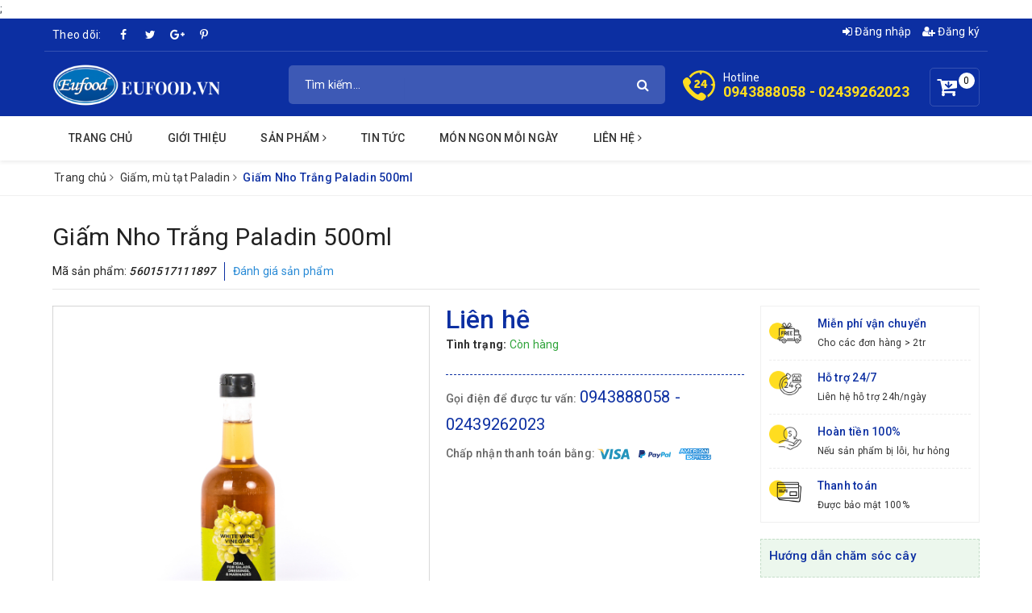

--- FILE ---
content_type: text/html; charset=utf-8
request_url: https://www.thucphamchauau.vn/giam-nho-trang-paladin-500ml
body_size: 20368
content:
<!DOCTYPE html>
<html lang="vi">
  <head>
    <meta charset="UTF-8" />
    <meta name="viewport" content="width=device-width, initial-scale=1, maximum-scale=1">			
    <title>Giấm Nho Trắng Paladin 500ml | Thực phẩm châu Âu - Eufood</title>
    <meta name="description" content="Giấm Nho Trắng Paladin 500ml - Xuất xứ: Bồ Đ&#224;o Nha - Quy c&#225;ch: 20 chai/Th&#249;ng - Th&#224;nh phần: giấm rượu trắng, nước, chất bảo quản - Bảo quản: Nơi kh&#244; r&#225;o, tho&#225;ng m&#225;t, sạch sẽ, tr&#225;nh &#225;nh nắng mặt trời. - Hạn sử dụng: 10 năm kể từ ng&#224;y sản xuất - Hướng dẫn sử dụng: D&#249;ng để pha chế nước chấm, tẩm ướp thịt g&#224;, c&#225;, rau củ quả">
    <meta name="keywords" content="Giấm Nho Trắng Paladin 500ml, Giấm, mù tạt Paladin, Thực phẩm châu Âu - Eufood, www.thucphamchauau.vn"/>		
    <link rel="canonical" href="https://www.thucphamchauau.vn/giam-nho-trang-paladin-500ml"/>
    <meta name='revisit-after' content='1 days' />
    <meta name="robots" content="noodp,index,follow" />
    <link rel="icon" href="//bizweb.dktcdn.net/100/068/387/themes/716009/assets/favicon.png?1734496570963" type="image/x-icon" />
    <meta property="og:type" content="product"><meta property="og:title" content="Giấm Nho Trắng Paladin 500ml">
<meta property="og:image" content="https://bizweb.dktcdn.net/thumb/grande/100/068/387/products/giam-nho-trang-paladin-500ml-d3523f2c-698d-4de1-b974-2f07ce53f2ea.jpg?v=1555491518233"><meta property="og:image:secure_url" content="https://bizweb.dktcdn.net/thumb/grande/100/068/387/products/giam-nho-trang-paladin-500ml-d3523f2c-698d-4de1-b974-2f07ce53f2ea.jpg?v=1555491518233"><meta property="og:image" content="https://bizweb.dktcdn.net/thumb/grande/100/068/387/products/giam-nho-trang-paladin-500ml.jpg?v=1555491518233"><meta property="og:image:secure_url" content="https://bizweb.dktcdn.net/thumb/grande/100/068/387/products/giam-nho-trang-paladin-500ml.jpg?v=1555491518233"><meta property="og:image" content="https://bizweb.dktcdn.net/thumb/grande/100/068/387/products/giam-nho-trang-paladin-500ml-2.jpg?v=1555491518233"><meta property="og:image:secure_url" content="https://bizweb.dktcdn.net/thumb/grande/100/068/387/products/giam-nho-trang-paladin-500ml-2.jpg?v=1555491518233">
<meta property="og:price:amount" content="0"><meta property="og:price:currency" content="VND">
	<meta property="og:description" content="Giấm Nho Trắng Paladin 500ml - Xuất xứ: Bồ Đào Nha - Quy cách: 20 chai/Thùng - Thành phần: giấm rượu trắng, nước, chất bảo quản - Bảo quản: Nơi khô ráo, thoáng mát, sạch sẽ, tránh ánh nắng mặt trời. - Hạn sử dụng: 10 năm kể từ ngày sản xuất - Hướng dẫn sử dụng: Dùng để pha chế nước chấm, tẩm ướp thịt gà, cá, rau củ quả">
	<meta property="og:url" content="https://www.thucphamchauau.vn/giam-nho-trang-paladin-500ml">
	<meta property="og:site_name" content="Thực phẩm châu Âu - Eufood">
    <link href="//bizweb.dktcdn.net/100/068/387/themes/716009/assets/bootstrap.scss.css?1734496570963" rel="stylesheet" type="text/css" media="all" />
    <link href="//bizweb.dktcdn.net/100/068/387/themes/716009/assets/plugin.scss.css?1734496570963" rel="stylesheet" type="text/css" media="all" />							
    <link href="//bizweb.dktcdn.net/100/068/387/themes/716009/assets/base.scss.css?1734496570963" rel="stylesheet" type="text/css" media="all" />	
    <link href="//bizweb.dktcdn.net/100/068/387/themes/716009/assets/ant-green.scss.css?1734496570963" rel="stylesheet" type="text/css" media="all" />
    <script>
	var Bizweb = Bizweb || {};
	Bizweb.store = 'eufood.mysapo.net';
	Bizweb.id = 68387;
	Bizweb.theme = {"id":716009,"name":"Ant Green","role":"main"};
	Bizweb.template = 'product';
	if(!Bizweb.fbEventId)  Bizweb.fbEventId = 'xxxxxxxx-xxxx-4xxx-yxxx-xxxxxxxxxxxx'.replace(/[xy]/g, function (c) {
	var r = Math.random() * 16 | 0, v = c == 'x' ? r : (r & 0x3 | 0x8);
				return v.toString(16);
			});		
</script>
<script>
	(function () {
		function asyncLoad() {
			var urls = ["https://maps.sapoapps.vn/CreateScriptTag/CreateScriptTag?store=eufood.mysapo.net","https://googleshopping.sapoapps.vn/conversion-tracker/global-tag/1847.js?store=eufood.mysapo.net","https://googleshopping.sapoapps.vn/conversion-tracker/event-tag/1847.js?store=eufood.mysapo.net"];
			for (var i = 0; i < urls.length; i++) {
				var s = document.createElement('script');
				s.type = 'text/javascript';
				s.async = true;
				s.src = urls[i];
				var x = document.getElementsByTagName('script')[0];
				x.parentNode.insertBefore(s, x);
			}
		};
		window.attachEvent ? window.attachEvent('onload', asyncLoad) : window.addEventListener('load', asyncLoad, false);
	})();
</script>


<script>
	window.BizwebAnalytics = window.BizwebAnalytics || {};
	window.BizwebAnalytics.meta = window.BizwebAnalytics.meta || {};
	window.BizwebAnalytics.meta.currency = 'VND';
	window.BizwebAnalytics.tracking_url = '/s';

	var meta = {};
	
	meta.product = {"id": 14089024, "vendor": "", "name": "Giấm Nho Trắng Paladin 500ml",
	"type": "", "price": 0 };
	
	
	for (var attr in meta) {
	window.BizwebAnalytics.meta[attr] = meta[attr];
	}
</script>

	
		<script src="/dist/js/stats.min.js?v=96f2ff2"></script>
	



<script>
  (function(i,s,o,g,r,a,m){i['GoogleAnalyticsObject']=r;i[r]=i[r]||function(){
  (i[r].q=i[r].q||[]).push(arguments)},i[r].l=1*new Date();a=s.createElement(o),
  m=s.getElementsByTagName(o)[0];a.async=1;a.src=g;m.parentNode.insertBefore(a,m)
  })(window,document,'script','https://www.google-analytics.com/analytics.js','ga');

  ga('create', 'UA-102407212-1', 'auto');
  ga('send', 'pageview');

</script>;

</script>
<script>

	window.enabled_enhanced_ecommerce = false;

</script>

<script>

	try {
		
				gtag('event', 'view_item', {
					event_category: 'engagement',
					event_label: "Giấm Nho Trắng Paladin 500ml"
				});
		
	} catch(e) { console.error('UA script error', e);}
	

</script>






<script>
	var eventsListenerScript = document.createElement('script');
	eventsListenerScript.async = true;
	
	eventsListenerScript.src = "/dist/js/store_events_listener.min.js?v=1b795e9";
	
	document.getElementsByTagName('head')[0].appendChild(eventsListenerScript);
</script>





	
    <script src="//bizweb.dktcdn.net/100/068/387/themes/716009/assets/jquery-2.2.3.min.js?1734496570963" type="text/javascript"></script>
    
    <script>var ProductReviewsAppUtil=ProductReviewsAppUtil || {};</script>
  </head>
  <body class="fix-btt-mobile">	
    <header class="header">
	<div class="container"> 
		<div class="row">
			<div class="top-link clearfix hidden-sm hidden-xs">
				<div class="col-md-6 col-xs-12 header-static">
					<div class="social-title">Theo dõi: </div>
					<a href="#https://www.facebook.com/EufoodVN3008/" class="fb" title="Facebook" target="_blank"></a>
					<a href="#" class="tt" title="Twitter" target="_blank"></a>
					<a href="#" class="gp" title="Google Plus" target="_blank"></a>
					<a href="#" class="pin" title="Pinterest" target="_blank"></a>
				</div>
				<div class="col-md-6 col-xs-12 right">
					<ul class="header links">
						<li><a href="/account/login" title="Đăng nhập"><i class="fa fa-sign-in" aria-hidden="true"></i> Đăng nhập</a></li>
						<li><a href="/account/register" title="Đăng ký"><i class="fa fa-user-plus" aria-hidden="true"></i> Đăng ký</a></li>
					</ul>
				</div>
			</div>
			<div class="header-main clearfix">
				<div class="col-lg-3 col-md-3 col-100-h">
					<button type="button" class="navbar-toggle collapsed visible-sm visible-xs" id="trigger-mobile"><span class="sr-only">Toggle navigation</span><span class="icon-bar"></span><span class="icon-bar"></span><span class="icon-bar"></span></button>
					<div class="logo"><a href="/" class="logo-wrapper" title="Thực phẩm châu Âu - Eufood"><img src="//bizweb.dktcdn.net/100/068/387/themes/716009/assets/loader.svg?1734496570963" data-lazyload="//bizweb.dktcdn.net/100/068/387/themes/716009/assets/logo.png?1734496570963" alt="logo Thực phẩm châu Âu - Eufood" /></a></div>
					<div class="mobile-cart visible-sm visible-xs">
						<a href="/cart" title="Giỏ hàng"><i class="fa fa-cart-arrow-down"></i><div class="cart-right"><span class="count_item_pr">0</span></div></a>
					</div>
				</div>
				<div class="col-lg-5 col-md-5">
					<form class="input-group search-bar search_form has-validation-callback" action="/search" method="get" role="search">		
						<input type="search" name="query" value="" placeholder="Tìm kiếm..." class="input-group-field st-default-search-input search-text" autocomplete="off">
						<span class="input-group-btn"><button class="btn icon-fallback-text"><i class="fa fa-search"></i></button></span>
					</form>
				</div>
				<div class="col-lg-4 col-md-4 text-right hidden-sm hidden-xs clearfix">
					<div class="items-cart-inner clearfix mini-cart">
						<a class="showcart" href="/cart" title="Giỏ hàng"><i class="fa fa-cart-arrow-down"></i><div class="basket-item-count count_item_pr">0</div></a>
						<div class="top-cart-content">					
							<ul id="cart-sidebar" class="mini-products-list count_li">
								<li class="list-item"><ul></ul></li>
								<li class="action">
									<ul>
										<li class="li-fix-1"><div class="top-subtotal">Tổng tiền thanh toán:<span class="price"></span></div></li>
										<li class="li-fix-2">
											<div class="actions clearfix">
												<a href="/cart" class="btn btn-primary"><i class="fa fa-shopping-basket"></i> Giỏ hàng</a>
												<a href="/checkout" class="btn btn-checkout btn-gray"><i class="fa fa-random"></i> Thanh toán</a>
											</div>
										</li>
									</ul>
								</li>
							</ul>
						</div>
					</div>
					<div class="customer-support-text clearfix">
						<img src="//bizweb.dktcdn.net/100/068/387/themes/716009/assets/hotline_image.svg?1734496570963" alt="Hotline" />
						<div class="text">
							<span>Hotline</span><a href="tel:0943888058-02439262023">0943888058 - 02439262023 </a>
						</div>
					</div>
				</div>
			</div>
		</div>
	</div> 
	<nav class="hidden-sm hidden-xs">
	<div class="container">
		<ul id="nav" class="nav">
			
			
			
			
			
			
			
			<li class="nav-item "><a class="nav-link" href="/" title="Trang chủ">Trang chủ</a></li>
			
			
			
			
			
			
			
			<li class="nav-item "><a class="nav-link" href="/gioi-thieu" title="Giới thiệu">Giới thiệu</a></li>
			
			
			
			
			
			
			
			<li class="nav-item  has-mega">
				<a href="/collections/all" class="nav-link" title="Sản phẩm">Sản phẩm <i class="fa fa-angle-right" data-toggle="dropdown"></i></a>			
				
				
				
<div class="mega-content">
	<ul class="level0 ">
		
		
		<li class="level1 item">
			<a class="hmega" href="/dau-oliu-basso">Dầu oliu Basso</a>
		</li>
		
		
		
		<li class="level1 parent item">
			<a class="hmega" href="/gia-vi-au">Gia vị Âu</a>
			<ul class="level1">
				
				<li class="level2">
					<a href="/dau-oliu">Dầu Oliu</a>
				</li>
				
				<li class="level2">
					<a href="/qua-oliu">Quả Oliu Tây Ban Nha</a>
				</li>
				
				<li class="level2">
					<a href="/my-sot-my-y">Mỳ Ý - Sốt Mỳ</a>
				</li>
				
				<li class="level2">
					<a href="/dau-ca-chua">Đậu, Cà Chua Castello</a>
				</li>
				
				<li class="level2">
					<a href="/dau-y-giaguaro">Đậu, Cà Chua Giaguaro</a>
				</li>
				
				<li class="level2">
					<a href="/giam-mu-tat-paladin">Giấm, mù tạt Paladin</a>
				</li>
				
			</ul>
		</li>
		
		
		
		<li class="level1 parent item">
			<a class="hmega" href="/thuc-pham-thai-lan">Gia vị Thái</a>
			<ul class="level1">
				
				<li class="level2">
					<a href="/nuoc-nam">Nước Mắm</a>
				</li>
				
				<li class="level2">
					<a href="/gia-vi-lau-thai">Gia Vị Lẩu Thái</a>
				</li>
				
				<li class="level2">
					<a href="/nuoc-cot-dua-thai-lan">Nước cốt dừa đậm đặc</a>
				</li>
				
				<li class="level2">
					<a href="/sot-cham-ga-sot-chua-ngot-thai">Sốt Ớt Chấm Gà</a>
				</li>
				
				<li class="level2">
					<a href="/ngo-ngot-river-kwai">Ngô Ngọt River Kwai</a>
				</li>
				
				<li class="level2">
					<a href="/gia-vi-ca-ri">Gia Vị Cà ri</a>
				</li>
				
				<li class="level2">
					<a href="/bot-thuc-pham-1">Tinh Bột Thái Lan</a>
				</li>
				
				<li class="level2">
					<a href="/ca-chua-xay-tuong-ca-eufood">Tomato Paste - Tomato Ketchup</a>
				</li>
				
			</ul>
		</li>
		
		
		
		<li class="level1 parent item">
			<a class="hmega" href="/do-gia-dung">Đồ gia dụng</a>
			<ul class="level1">
				
				<li class="level2">
					<a href="/mang-boc-thuc-pham">Màng bọc thực phẩm</a>
				</li>
				
				<li class="level2">
					<a href="/tui-dung-thuc-pham-tu-huy-sinh-hoc">Túi đựng thực phẩm</a>
				</li>
				
				<li class="level2">
					<a href="/mang-nhom">Màng nhôm</a>
				</li>
				
				<li class="level2">
					<a href="/khan-lau-da-nang-1">Khăn lau đa năng</a>
				</li>
				
				<li class="level2">
					<a href="/giay-tham-dau-mo-thuc-pham">Giấy thấm dầu mỡ</a>
				</li>
				
				<li class="level2">
					<a href="/giay-nuong-banh">Giấy nướng bánh</a>
				</li>
				
			</ul>
		</li>
		
		
		
		<li class="level1 item">
			<a class="hmega" href="/banh-mut-dao-ngam">Mứt các loại</a>
		</li>
		
		
	</ul>
	
</div>
				
			</li>
			
			
			
			
			
			
			
			<li class="nav-item "><a class="nav-link" href="/danh-muc-tin-tuc-1" title="Tin tức">Tin tức</a></li>
			
			
			
			
			
			
			
			<li class="nav-item "><a class="nav-link" href="/danh-muc-mon-an" title="Món ngon mỗi ngày">Món ngon mỗi ngày</a></li>
			
			
			
			
			
			
			
			<li class="nav-item ">
				<a href="/lien-he" class="nav-link" title="Liên hệ">Liên hệ <i class="fa fa-angle-right" data-toggle="dropdown"></i></a>			
							
				<ul class="dropdown-menu">
					
					
					<li class="nav-item-lv2"><a class="nav-link" href="/ban-do" title="Bản đồ">Bản đồ</a></li>
					
					
				</ul>
				
			</li>
			
			
		</ul>	
	</div>
</nav>
</header>
    
<section class="bread-crumb margin-bottom-30">
	<div class="container">
		<div class="row">
			<div class="col-xs-12">
				<ul class="breadcrumb" itemscope itemtype="http://data-vocabulary.org/Breadcrumb">					
					<li class="home"><a itemprop="url" href="/" title="Trang chủ"><span itemprop="title">Trang chủ</span></a><span><i class="fa fa-angle-right"></i></span></li>
					
					
					<li><a itemprop="url" href="/giam-mu-tat-paladin" title="Giấm, mù tạt Paladin"><span itemprop="title">Giấm, mù tạt Paladin</span></a><span><i class="fa fa-angle-right"></i></span></li>
					
					<li ><strong><span itemprop="title">Giấm Nho Trắng Paladin 500ml</span></strong><li>
					
				</ul>
			</div>
		</div>
	</div>
</section>
<section class="product product-fpt-with-stick-nav" itemscope itemtype="http://schema.org/Product">	
	<meta itemprop="url" content="//www.thucphamchauau.vn/giam-nho-trang-paladin-500ml">
	<meta itemprop="image" content="//bizweb.dktcdn.net/thumb/grande/100/068/387/products/giam-nho-trang-paladin-500ml-d3523f2c-698d-4de1-b974-2f07ce53f2ea.jpg?v=1555491518233">
	<meta itemprop="description" content="Giấm Nho Trắng&nbsp;Paladin 500ml
- Xuất xứ: Bồ Đào Nha
- Quy cách: 20 chai/Thùng
- Thành phần:&nbsp;giấm rượu trắng, nước, chất bảo quản
- Bảo quản:&nbsp;Nơi khô ráo, thoáng mát, sạch sẽ, tránh ánh nắng mặt trời.
- Hạn sử dụng:&nbsp;10 năm kể từ ngày sản xuất
- Hướng dẫn sử dụng: Dùng để pha chế...">
	<meta itemprop="name" content="Giấm Nho Trắng Paladin 500ml">
	<div class="container">
		<div class="row">
			<div class="col-lg-12 col-md-12 details-product">
				<div class="row product-bottom">
					<div class="clearfix padding-bottom-10">
						<div class="col-xs-12 col-sm-12 col-lg-12 col-md-12 details-pro">
							<div class="product-top clearfix">
								<h1 class="title-head">Giấm Nho Trắng Paladin 500ml</h1>
								
								<div class="sku-product">
									Mã sản phẩm: <span class="variant-sku" itemscope itemprop="sku" itemtype="https://schema.org/sku">5601517111897</span>
									<span class="hidden" itemprop="brand" itemscope itemtype="https://schema.org/brand">Thực phẩm châu Âu - Eufood</span>
								</div>
								<div class="panel-product-rating clearfix">
									<div class="bizweb-product-reviews-badge" data-id="14089024"></div>
									<div class="iddanhgia" onclick="scrollToxx();">
										<span>Đánh giá sản phẩm</span>
									</div>
								</div>
							</div>
						</div>
						<div class="col-xs-12 col-sm-6 col-lg-5 col-md-5">
							<div class="relative product-image-block ">
								<div class="large-image">
									<a href="//bizweb.dktcdn.net/thumb/1024x1024/100/068/387/products/giam-nho-trang-paladin-500ml-d3523f2c-698d-4de1-b974-2f07ce53f2ea.jpg?v=1555491518233" data-rel="prettyPhoto[product-gallery]" class="large_image_url" title="Giấm Nho Trắng Paladin 500ml">
										<img id="zoom_01" src="//bizweb.dktcdn.net/thumb/1024x1024/100/068/387/products/giam-nho-trang-paladin-500ml-d3523f2c-698d-4de1-b974-2f07ce53f2ea.jpg?v=1555491518233" alt="Giấm Nho Trắng Paladin 500ml" class="img-responsive center-block">
									</a>							
									<div class="hidden">
										<div class="item"><a href="https://bizweb.dktcdn.net/100/068/387/products/giam-nho-trang-paladin-500ml-d3523f2c-698d-4de1-b974-2f07ce53f2ea.jpg?v=1555491518233" data-image="https://bizweb.dktcdn.net/100/068/387/products/giam-nho-trang-paladin-500ml-d3523f2c-698d-4de1-b974-2f07ce53f2ea.jpg?v=1555491518233" data-zoom-image="https://bizweb.dktcdn.net/100/068/387/products/giam-nho-trang-paladin-500ml-d3523f2c-698d-4de1-b974-2f07ce53f2ea.jpg?v=1555491518233" data-rel="prettyPhoto[product-gallery]" title="Giấm Nho Trắng Paladin 500ml"></a></div><div class="item"><a href="https://bizweb.dktcdn.net/100/068/387/products/giam-nho-trang-paladin-500ml.jpg?v=1555491518233" data-image="https://bizweb.dktcdn.net/100/068/387/products/giam-nho-trang-paladin-500ml.jpg?v=1555491518233" data-zoom-image="https://bizweb.dktcdn.net/100/068/387/products/giam-nho-trang-paladin-500ml.jpg?v=1555491518233" data-rel="prettyPhoto[product-gallery]" title="Giấm Nho Trắng Paladin 500ml"></a></div><div class="item"><a href="https://bizweb.dktcdn.net/100/068/387/products/giam-nho-trang-paladin-500ml-2.jpg?v=1555491518233" data-image="https://bizweb.dktcdn.net/100/068/387/products/giam-nho-trang-paladin-500ml-2.jpg?v=1555491518233" data-zoom-image="https://bizweb.dktcdn.net/100/068/387/products/giam-nho-trang-paladin-500ml-2.jpg?v=1555491518233" data-rel="prettyPhoto[product-gallery]" title="Giấm Nho Trắng Paladin 500ml"></a></div><div class="item"><a href="https://bizweb.dktcdn.net/100/068/387/products/giam-nho-trang-paladin-500ml-3.jpg?v=1555491518233" data-image="https://bizweb.dktcdn.net/100/068/387/products/giam-nho-trang-paladin-500ml-3.jpg?v=1555491518233" data-zoom-image="https://bizweb.dktcdn.net/100/068/387/products/giam-nho-trang-paladin-500ml-3.jpg?v=1555491518233" data-rel="prettyPhoto[product-gallery]" title="Giấm Nho Trắng Paladin 500ml"></a></div><div class="item"><a href="https://bizweb.dktcdn.net/100/068/387/products/giam-nho-trang-paladin-500ml-4.jpg?v=1555491518233" data-image="https://bizweb.dktcdn.net/100/068/387/products/giam-nho-trang-paladin-500ml-4.jpg?v=1555491518233" data-zoom-image="https://bizweb.dktcdn.net/100/068/387/products/giam-nho-trang-paladin-500ml-4.jpg?v=1555491518233" data-rel="prettyPhoto[product-gallery]" title="Giấm Nho Trắng Paladin 500ml"></a></div>
									</div>
								</div>	
								
								<div id="gallery_01" class="owl-carousel owl-theme thumbnail-product margin-top-15" data-md-items="4" data-sm-items="4" data-xs-items="4" data-xss-items="3" data-margin="10" data-nav="true">
									
									<div class="item"><a class="thumb-link clearfix" href="javascript:void(0);" data-image="https://bizweb.dktcdn.net/100/068/387/products/giam-nho-trang-paladin-500ml-d3523f2c-698d-4de1-b974-2f07ce53f2ea.jpg?v=1555491518233" data-zoom-image="//bizweb.dktcdn.net/thumb/1024x1024/100/068/387/products/giam-nho-trang-paladin-500ml-d3523f2c-698d-4de1-b974-2f07ce53f2ea.jpg?v=1555491518233" title="Giấm Nho Trắng Paladin 500ml"><img src="//bizweb.dktcdn.net/100/068/387/themes/716009/assets/loader.svg?1734496570963" data-lazyload="//bizweb.dktcdn.net/thumb/small/100/068/387/products/giam-nho-trang-paladin-500ml-d3523f2c-698d-4de1-b974-2f07ce53f2ea.jpg?v=1555491518233" alt="Giấm Nho Trắng Paladin 500ml" data-image="https://bizweb.dktcdn.net/100/068/387/products/giam-nho-trang-paladin-500ml-d3523f2c-698d-4de1-b974-2f07ce53f2ea.jpg?v=1555491518233"></a></div>
									
									<div class="item"><a class="thumb-link clearfix" href="javascript:void(0);" data-image="https://bizweb.dktcdn.net/100/068/387/products/giam-nho-trang-paladin-500ml.jpg?v=1555491518233" data-zoom-image="//bizweb.dktcdn.net/thumb/1024x1024/100/068/387/products/giam-nho-trang-paladin-500ml.jpg?v=1555491518233" title="Giấm Nho Trắng Paladin 500ml"><img src="//bizweb.dktcdn.net/100/068/387/themes/716009/assets/loader.svg?1734496570963" data-lazyload="//bizweb.dktcdn.net/thumb/small/100/068/387/products/giam-nho-trang-paladin-500ml.jpg?v=1555491518233" alt="Giấm Nho Trắng Paladin 500ml" data-image="https://bizweb.dktcdn.net/100/068/387/products/giam-nho-trang-paladin-500ml.jpg?v=1555491518233"></a></div>
									
									<div class="item"><a class="thumb-link clearfix" href="javascript:void(0);" data-image="https://bizweb.dktcdn.net/100/068/387/products/giam-nho-trang-paladin-500ml-2.jpg?v=1555491518233" data-zoom-image="//bizweb.dktcdn.net/thumb/1024x1024/100/068/387/products/giam-nho-trang-paladin-500ml-2.jpg?v=1555491518233" title="Giấm Nho Trắng Paladin 500ml"><img src="//bizweb.dktcdn.net/100/068/387/themes/716009/assets/loader.svg?1734496570963" data-lazyload="//bizweb.dktcdn.net/thumb/small/100/068/387/products/giam-nho-trang-paladin-500ml-2.jpg?v=1555491518233" alt="Giấm Nho Trắng Paladin 500ml" data-image="https://bizweb.dktcdn.net/100/068/387/products/giam-nho-trang-paladin-500ml-2.jpg?v=1555491518233"></a></div>
									
									<div class="item"><a class="thumb-link clearfix" href="javascript:void(0);" data-image="https://bizweb.dktcdn.net/100/068/387/products/giam-nho-trang-paladin-500ml-3.jpg?v=1555491518233" data-zoom-image="//bizweb.dktcdn.net/thumb/1024x1024/100/068/387/products/giam-nho-trang-paladin-500ml-3.jpg?v=1555491518233" title="Giấm Nho Trắng Paladin 500ml"><img src="//bizweb.dktcdn.net/100/068/387/themes/716009/assets/loader.svg?1734496570963" data-lazyload="//bizweb.dktcdn.net/thumb/small/100/068/387/products/giam-nho-trang-paladin-500ml-3.jpg?v=1555491518233" alt="Giấm Nho Trắng Paladin 500ml" data-image="https://bizweb.dktcdn.net/100/068/387/products/giam-nho-trang-paladin-500ml-3.jpg?v=1555491518233"></a></div>
									
									<div class="item"><a class="thumb-link clearfix" href="javascript:void(0);" data-image="https://bizweb.dktcdn.net/100/068/387/products/giam-nho-trang-paladin-500ml-4.jpg?v=1555491518233" data-zoom-image="//bizweb.dktcdn.net/thumb/1024x1024/100/068/387/products/giam-nho-trang-paladin-500ml-4.jpg?v=1555491518233" title="Giấm Nho Trắng Paladin 500ml"><img src="//bizweb.dktcdn.net/100/068/387/themes/716009/assets/loader.svg?1734496570963" data-lazyload="//bizweb.dktcdn.net/thumb/small/100/068/387/products/giam-nho-trang-paladin-500ml-4.jpg?v=1555491518233" alt="Giấm Nho Trắng Paladin 500ml" data-image="https://bizweb.dktcdn.net/100/068/387/products/giam-nho-trang-paladin-500ml-4.jpg?v=1555491518233"></a></div>
									
								</div>
								
								
							</div>
						</div>
						<div class="col-xs-12 col-sm-6 col-lg-4 col-md-4 details-pro">
							<div itemprop="offers" itemscope="" itemtype="http://schema.org/Offer">
								<div class="price-box clearfix">
									
									<div class="special-price">
										<span class="price product-price">Liên hệ </span>
										<meta itemprop="price" content="0">
										<meta itemprop="priceCurrency" content="VND">
									</div> <!-- Hết hàng -->
									
								</div>
								
<div class="inventory_quantity">
	<span class="stock-brand-title"><strong><i class="ion ion-ios-checkmark-circle"></i> Tình trạng:</strong></span>
	
	<span class="a-stock a2"><link itemprop="availability" href="http://schema.org/InStock" />Còn hàng</span>
	
</div>
							</div>
								<div class="product-summary product_description margin-bottom-15 margin-top-15">
							<div class="rte description">
								
							</div>
							</div>
							<div class="form-product">
								<form enctype="multipart/form-data" id="add-to-cart-form" action="/cart/add" method="post" class="form-inline">
									
									<div class="box-variant clearfix  hidden ">
										
										<input type="hidden" name="variantId" value="23822039" />
										
									</div>
									<div class="clearfix form-group hidden ">
										<div class="custom custom-btn-number form-control">									
											<button onclick="var result = document.getElementById('qty'); var qty = result.value; if( !isNaN(qty) & qty > 1 ) result.value--;return false;" class="btn-minus btn-cts" type="button">–</button>
											<input type="text" disabled class="qty input-text" id="qty" name="quantity" size="4" value="1" />
											<button onclick="var result = document.getElementById('qty'); var qty = result.value; if( !isNaN(qty)) result.value++;return false;" class="btn-plus btn-cts" type="button">+</button>
										</div>
										<div class="btn-mua">
																				
											<button type="submit" data-role='addtocart' class="btn btn-lg btn-gray btn-cart btn_buy add_to_cart">
												<span class="txt-main"><i class="fa fa-cart-arrow-down padding-right-10"></i> Mua ngay</span>
											</button>
											
										</div>
									</div>
								</form>
							</div>
							<div class="clearfix"></div>
							<div class="call-and-payment">
								<div class="hotline_product">
									Gọi điện để được tư vấn: <a href="tel:0943888058-02439262023" title="0943888058-02439262023">0943888058 - 02439262023 </a>
								</div>
								<div class="payment_product">
									<span class="payment_product_text">Chấp nhận thanh toán bằng: </span>
									<img src="//bizweb.dktcdn.net/100/068/387/themes/716009/assets/payment-1.svg?1734496570963" alt="Thực phẩm châu Âu - Eufood" />
									<img src="//bizweb.dktcdn.net/100/068/387/themes/716009/assets/payment-2.svg?1734496570963" alt="Thực phẩm châu Âu - Eufood" />
									<img src="//bizweb.dktcdn.net/100/068/387/themes/716009/assets/payment-3.svg?1734496570963" alt="Thực phẩm châu Âu - Eufood" />
								</div>
							</div>
						</div>
						<div class="col-xs-12 col-sm-12 col-lg-3 col-md-3">
							<div class="module_service_details clearfix">
	
	
	
	
	
	<div class="item_service clearfix">
		<a href="#" title="Miễn ph&#237; vận chuyển">
			<img src="//bizweb.dktcdn.net/100/068/387/themes/716009/assets/loader.svg?1734496570963" data-lazyload="//bizweb.dktcdn.net/100/068/387/themes/716009/assets/policy_images_1.png?1734496570963" alt="Miễn phí vận chuyển" />
			<div class="service-content">
				<p>Miễn phí vận chuyển</p>
				<span>Cho các đơn hàng > 2tr</span>
			</div>
		</a>
	</div>
	
	
	
	
	
	<div class="item_service clearfix">
		<a href="#" title="Hỗ trợ 24/7">
			<img src="//bizweb.dktcdn.net/100/068/387/themes/716009/assets/loader.svg?1734496570963" data-lazyload="//bizweb.dktcdn.net/100/068/387/themes/716009/assets/policy_images_2.png?1734496570963" alt="Hỗ trợ 24/7" />
			<div class="service-content">
				<p>Hỗ trợ 24/7</p>
				<span>Liên hệ hỗ trợ 24h/ngày</span>
			</div>
		</a>
	</div>
	
	
	
	
	
	<div class="item_service clearfix">
		<a href="#" title="Ho&#224;n tiền 100%">
			<img src="//bizweb.dktcdn.net/100/068/387/themes/716009/assets/loader.svg?1734496570963" data-lazyload="//bizweb.dktcdn.net/100/068/387/themes/716009/assets/policy_images_3.png?1734496570963" alt="Hoàn tiền 100%" />
			<div class="service-content">
				<p>Hoàn tiền 100%</p>
				<span>Nếu sản phẩm bị lỗi, hư hỏng</span>
			</div>
		</a>
	</div>
	
	
	
	
	
	<div class="item_service clearfix">
		<a href="#" title="Thanh to&#225;n">
			<img src="//bizweb.dktcdn.net/100/068/387/themes/716009/assets/loader.svg?1734496570963" data-lazyload="//bizweb.dktcdn.net/100/068/387/themes/716009/assets/policy_images_4.png?1734496570963" alt="Thanh toán" />
			<div class="service-content">
				<p>Thanh toán</p>
				<span>Được bảo mật 100%</span>
			</div>
		</a>
	</div>
	
</div>
							
							<div class="promotion-block margin-top-20">
								<h3>Hướng dẫn chăm sóc cây</h3>
								<ul>
									
								</ul>
							</div>
							
						</div>
					</div>
				</div>
				<div class="row margin-top-10">
					<div class="col-md-9">
						<div class="product-tab e-tabs padding-bottom-10">		
							<div class="border-ghghg margin-bottom-20">
								<ul class="tabs tabs-title clearfix">	
									<li class="tab-link" data-tab="tab-1"><h3><span>Mô tả</span></h3></li>
									
									<li class="tab-link" data-tab="tab-3"><h3><span>Nhận xét sản phẩm</span></h3></li>
								</ul>																									
							</div>
							<div id="tab-1" class="tab-content">
							<div class="rte">
								
								
								<p><b>Giấm Nho Trắng&nbsp;Paladin 500ml</b></p>
<p><strong>- Xuất xứ: </strong>Bồ Đào Nha</p>
<p><b>- Quy cách: </b>20 chai/Thùng</p>
<p><strong>- Thành phần:</strong>&nbsp;giấm rượu trắng, nước, chất bảo quản</p>
<p><strong>- Bảo quản:</strong>&nbsp;Nơi khô ráo, thoáng mát, sạch sẽ, tránh ánh nắng mặt trời.</p>
<p><strong>- Hạn sử dụng:&nbsp;</strong>10 năm kể từ ngày sản xuất</p>
<p>- Hướng dẫn sử dụng: Dùng để pha chế nước chấm, tẩm ướp thịt gà, cá, rau củ quả,... trộn salad, làm gia vị cho các món ăn.</p>
<p><em><strong>Những lợi ích tiêu biểu của giấm:</strong></em></p>
<p>-&nbsp;<em>Bảo vệ các chất dinh dưỡng trong rau</em>: Giấm có thể thúc đẩy tác dụng của sắt, canxi và phốt-pho trong các loại rau và hạn chế tình trạng mất vitamin. Đồng thời, nó có thể cải thiện sự hấp thu các chất dinh dưỡng cho cơ thể con người. Khi ta đun sôi sườn heo, có thể thêm giấm vào món canh để bảo vệ vitamin, tăng tỷ lệ canxi và sắt.</p>
<p>-&nbsp;<em>Giữ độ tươi của thịt</em>: Giấm có tính axít nên có thể ngăn chặn các loại thực phẩm có tính kiềm bị hỏng. Vào mùa hè, thịt có thể dễ bị ôi. Bạn có thể nhúng một miếng vải vào giấm, sau đó sử dụng vải để bọc thịt. Làm như vậy có thể kéo dài độ tươi của thịt.</p>
<p>-&nbsp;<em>Tiêu diệt vi khuẩn và độc tố</em>: Nhiều người muốn thêm giấm vào món salad vì có tác dụng loại bỏ vi khuẩn và độc tố trong các món ăn. Giấm tỏ ra rất hiệu quả trong việc loại bỏ và ngăn chặn sự sinh sản của vi khuẩn. Từ thời xa xưa, ông cha ta đã biết sử dụng giấm như một loại thuốc chống nhiễm trùng.</p>
<p>-<em>&nbsp;Làm giảm cao huyết áp</em>: Giấm được xem là một loại thực phẩm tốt để làm giảm huyết áp nhờ sự có mặt của canxi và hàm lượng kali trong giấm giúp điều hòa mức huyết áp. Cả cao huyết áp và cholesterol đều có thể được kéo giảm một cách hiệu quả nhờ sự hiện diện của chất pectin có trong giấm. Do vậy, ta có thể cho đường tinh thể vào một thìa giấm để uống sau bữa ăn tối mỗi ngày.</p>
<p>-&nbsp;<em>Phòng ngừa bệnh tim mạch</em>: Giấm có tác dụng làm hạ huyết áp nên cũng có ích trong việc giảm nguy cơ mắc bệnh tim mạch.</p>
<p>-&nbsp;<em>Chống ung thư</em>: Các nghiên cứu y học đã chỉ ra rằng các hoạt chất trong giấm có tác dụng chống bệnh ung thư và các khối u, loại bỏ độc tố, ngăn chặn sự hình thành của chất nitrosamine, thúc đẩy sự trao đổi chất trong cơ thể và tăng cường khả năng miễn dịch.</p>
<p>-&nbsp;<em>Chống ôxy hóa</em>: Chống ôxy hóa cũng là một trong những lợi ích của giấm. Hơn nữa, giấm lại là chất chống ôxy hóa cao nên có khả năng chống lão hóa và kiểm soát các gốc tự do trong cơ thể.</p>
<p>-<em>&nbsp;Giảm béo phì</em>: Giấm có khả năng ngăn chặn sự thèm ăn và do đó giúp giảm béo phì.</p>
<p>-&nbsp;<em>Kiểm soát mức đường huyết</em>: Những lợi ích sức khỏe của giấm còn bao gồm khả năng điều tiết lượng đường trong cơ thể. Nhờ khả năng giúp ngăn chặn sự thèm ăn, giấm tỏ ra rất hữu ích đối với những người mắc bệnh đái tháo đường.</p>
<p>-&nbsp;<em>Giúp hấp thụ canxi</em>: Giấm chứa nhiều canxi. Bên cạnh đó, sự có mặt của giấm còn giúp cơ thể hấp thụ canxi từ những thực phẩm khác, làm tăng độ rắn chắc cho xương.</p>
<p>-&nbsp;<em>Làm dịu cơn đau họng</em>: Pha 1 muỗng canh giấm táo vào 1 ly nước, dùng nước này súc miệng.</p>
<p>-&nbsp;<em>Chữa ho thông thường</em>: Giấm trộn với một chút mật ong là thảo dược trị ho rất công hiệu. Đây là bài thuốc có từ thời cổ đại.</p>
<p>-&nbsp;<em>Trị viêm xoang và viêm phế quản</em>: Hòa 1/4 tách giấm (có thể nhiều hơn) vào máy tạo hơi và hít hơi nước có chứa giấm.</p>
								
							</div>
							</div>
							
							<div id="tab-3" class="tab-content"><div id="bizweb-product-reviews" class="bizweb-product-reviews" data-id="14089024">s</div></div>
						</div>				
					</div>
					<div class="col-md-3">
						<div class="right_module">
							<div class="similar-product">
	<div class="right-bestsell">
		<h2><a href="frontpage" title="Bạn có thể thích">Bạn có thể thích</a></h2>
		<div class="list-bestsell"></div>
	</div>
</div>
						</div>
					</div>
				</div>
			</div>
		</div>
		
		
		
		
		
		
		
		
		
		
		
		
		
		
		
		
		
		
		
		
		
		
		
		
		
		
		
		
		
		
		
		
		
		
		
		
		
		<div class="row margin-top-20 margin-bottom-10">
			<div class="col-lg-12">
				<div class="related-product">
					<div class="home-title">
						<h2><a href="/giam-mu-tat-paladin" title="Sản phẩm cùng loại">Sản phẩm cùng loại</a></h2>
					</div>
					<div class="section-tour-owl owl-carousel not-dqowl products-view-grid margin-top-10" data-md-items="5" data-sm-items="4" data-xs-items="2" data-margin="10">
						<div class="item"> 
<div class="ant-single-product">
  <div class="ant-single-product-image">
    <a href="/sot-thit-nuong-bbq-paladin-500g"><img src="//bizweb.dktcdn.net/100/068/387/themes/716009/assets/loader.svg?1734496570963" data-lazyload="//bizweb.dktcdn.net/thumb/medium/100/068/387/products/sot-nuong-bbq-paladin.jpg?v=1555491339040" alt="Sốt Thịt Nướng BBQ Paladin 500g" class="img-responsive center-block" /></a>
    
    <form action="/cart/add" method="post" enctype="multipart/form-data" class="hover-icons hidden-sm hidden-xs variants form-nut-grid form-ajaxtocart" data-id="product-actions-14089374">
      
      <a class="button ajax_addtocart" href="/sot-thit-nuong-bbq-paladin-500g" title="Chi tiết"></a>
      
      
      <a class="add-to-cart quick-view quickview" href="/sot-thit-nuong-bbq-paladin-500g" data-handle="sot-thit-nuong-bbq-paladin-500g" title="Xem nhanh"></a>
      
    </form>
  </div>
  <div class="ant-product-border">
    <h3 class="product-title"><a href="/sot-thit-nuong-bbq-paladin-500g" title="Sốt Thịt Nướng BBQ Paladin 500g">Sốt Thịt Nướng BBQ Paladin 500g</a></h3>
    <div class="product-price">
      
      <span class="price">Liên hệ</span>
      
    </div>
  </div>
</div></div><div class="item"> 
<div class="ant-single-product">
  <div class="ant-single-product-image">
    <a href="/sot-mayonnaise-paladin-5l"><img src="//bizweb.dktcdn.net/100/068/387/themes/716009/assets/loader.svg?1734496570963" data-lazyload="//bizweb.dktcdn.net/thumb/medium/100/068/387/products/sot-mayonnaise-paladin-5l-d5f0f9cd-4ddd-4c55-9c12-6569a9d66f73.jpg?v=1555491334390" alt="Sốt Mayonnaise Paladin 5l" class="img-responsive center-block" /></a>
    
    <form action="/cart/add" method="post" enctype="multipart/form-data" class="hover-icons hidden-sm hidden-xs variants form-nut-grid form-ajaxtocart" data-id="product-actions-14089303">
      
      <a class="button ajax_addtocart" href="/sot-mayonnaise-paladin-5l" title="Chi tiết"></a>
      
      
      <a class="add-to-cart quick-view quickview" href="/sot-mayonnaise-paladin-5l" data-handle="sot-mayonnaise-paladin-5l" title="Xem nhanh"></a>
      
    </form>
  </div>
  <div class="ant-product-border">
    <h3 class="product-title"><a href="/sot-mayonnaise-paladin-5l" title="Sốt Mayonnaise Paladin 5l">Sốt Mayonnaise Paladin 5l</a></h3>
    <div class="product-price">
      
      <span class="price">Liên hệ</span>
      
    </div>
  </div>
</div></div><div class="item"> 
<div class="ant-single-product">
  <div class="ant-single-product-image">
    <a href="/sot-mayonnaise-paladin-900ml"><img src="//bizweb.dktcdn.net/100/068/387/themes/716009/assets/loader.svg?1734496570963" data-lazyload="//bizweb.dktcdn.net/thumb/medium/100/068/387/products/sot-mayonnaise-paladin-900ml.jpg?v=1555491354870" alt="Sốt Mayonnaise Paladin 900ml" class="img-responsive center-block" /></a>
    
    <form action="/cart/add" method="post" enctype="multipart/form-data" class="hover-icons hidden-sm hidden-xs variants form-nut-grid form-ajaxtocart" data-id="product-actions-14089263">
      
      <a class="button ajax_addtocart" href="/sot-mayonnaise-paladin-900ml" title="Chi tiết"></a>
      
      
      <a class="add-to-cart quick-view quickview" href="/sot-mayonnaise-paladin-900ml" data-handle="sot-mayonnaise-paladin-900ml" title="Xem nhanh"></a>
      
    </form>
  </div>
  <div class="ant-product-border">
    <h3 class="product-title"><a href="/sot-mayonnaise-paladin-900ml" title="Sốt Mayonnaise Paladin 900ml">Sốt Mayonnaise Paladin 900ml</a></h3>
    <div class="product-price">
      
      <span class="price">Liên hệ</span>
      
    </div>
  </div>
</div></div><div class="item"> 
<div class="ant-single-product">
  <div class="ant-single-product-image">
    <a href="/mu-tat-paladin-250g"><img src="//bizweb.dktcdn.net/100/068/387/themes/716009/assets/loader.svg?1734496570963" data-lazyload="//bizweb.dktcdn.net/thumb/medium/100/068/387/products/muf-tat-paladin-250g.jpg?v=1555491374043" alt="M&#249; tạt Paladin 250g" class="img-responsive center-block" /></a>
    
    <form action="/cart/add" method="post" enctype="multipart/form-data" class="hover-icons hidden-sm hidden-xs variants form-nut-grid form-ajaxtocart" data-id="product-actions-14089154">
      
      <a class="button ajax_addtocart" href="/mu-tat-paladin-250g" title="Chi tiết"></a>
      
      
      <a class="add-to-cart quick-view quickview" href="/mu-tat-paladin-250g" data-handle="mu-tat-paladin-250g" title="Xem nhanh"></a>
      
    </form>
  </div>
  <div class="ant-product-border">
    <h3 class="product-title"><a href="/mu-tat-paladin-250g" title="M&#249; tạt Paladin 250g">M&#249; tạt Paladin 250g</a></h3>
    <div class="product-price">
      
      <span class="price">Liên hệ</span>
      
    </div>
  </div>
</div></div><div class="item"> 
<div class="ant-single-product">
  <div class="ant-single-product-image">
    <a href="/giam-nho-trang-paladin-5l"><img src="//bizweb.dktcdn.net/100/068/387/themes/716009/assets/loader.svg?1734496570963" data-lazyload="//bizweb.dktcdn.net/thumb/medium/100/068/387/products/giam-nho-trang-paladin-5l-39195dde-6569-41fb-ad2c-78a42fc300a3.jpg?v=1555492354183" alt="Giấm Nho Trắng Paladin 5l" class="img-responsive center-block" /></a>
    
    <form action="/cart/add" method="post" enctype="multipart/form-data" class="hover-icons hidden-sm hidden-xs variants form-nut-grid form-ajaxtocart" data-id="product-actions-14089042">
      
      <a class="button ajax_addtocart" href="/giam-nho-trang-paladin-5l" title="Chi tiết"></a>
      
      
      <a class="add-to-cart quick-view quickview" href="/giam-nho-trang-paladin-5l" data-handle="giam-nho-trang-paladin-5l" title="Xem nhanh"></a>
      
    </form>
  </div>
  <div class="ant-product-border">
    <h3 class="product-title"><a href="/giam-nho-trang-paladin-5l" title="Giấm Nho Trắng Paladin 5l">Giấm Nho Trắng Paladin 5l</a></h3>
    <div class="product-price">
      
      <span class="price">Liên hệ</span>
      
    </div>
  </div>
</div></div><div class="item"> 
<div class="ant-single-product">
  <div class="ant-single-product-image">
    <a href="/giam-nho-do-paladin-500ml"><img src="//bizweb.dktcdn.net/100/068/387/themes/716009/assets/loader.svg?1734496570963" data-lazyload="//bizweb.dktcdn.net/thumb/medium/100/068/387/products/giam-nho-do-paladin-500ml-9817323b-76dd-44ed-af95-a99e9f35b9c6.jpg?v=1555491579033" alt="Giấm Nho Đỏ Paladin 500ml" class="img-responsive center-block" /></a>
    
    <form action="/cart/add" method="post" enctype="multipart/form-data" class="hover-icons hidden-sm hidden-xs variants form-nut-grid form-ajaxtocart" data-id="product-actions-14089013">
      
      <a class="button ajax_addtocart" href="/giam-nho-do-paladin-500ml" title="Chi tiết"></a>
      
      
      <a class="add-to-cart quick-view quickview" href="/giam-nho-do-paladin-500ml" data-handle="giam-nho-do-paladin-500ml" title="Xem nhanh"></a>
      
    </form>
  </div>
  <div class="ant-product-border">
    <h3 class="product-title"><a href="/giam-nho-do-paladin-500ml" title="Giấm Nho Đỏ Paladin 500ml">Giấm Nho Đỏ Paladin 500ml</a></h3>
    <div class="product-price">
      
      <span class="price">Liên hệ</span>
      
    </div>
  </div>
</div></div><div class="item"> 
<div class="ant-single-product">
  <div class="ant-single-product-image">
    <a href="/giam-tao-paladin-500ml"><img src="//bizweb.dktcdn.net/100/068/387/themes/716009/assets/loader.svg?1734496570963" data-lazyload="//bizweb.dktcdn.net/thumb/medium/100/068/387/products/giam-tao-paladin-500ml.jpg?v=1555491930813" alt="Giấm T&#225;o Paladin 500ml" class="img-responsive center-block" /></a>
    
    <form action="/cart/add" method="post" enctype="multipart/form-data" class="hover-icons hidden-sm hidden-xs variants form-nut-grid form-ajaxtocart" data-id="product-actions-14088981">
      
      <a class="button ajax_addtocart" href="/giam-tao-paladin-500ml" title="Chi tiết"></a>
      
      
      <a class="add-to-cart quick-view quickview" href="/giam-tao-paladin-500ml" data-handle="giam-tao-paladin-500ml" title="Xem nhanh"></a>
      
    </form>
  </div>
  <div class="ant-product-border">
    <h3 class="product-title"><a href="/giam-tao-paladin-500ml" title="Giấm T&#225;o Paladin 500ml">Giấm T&#225;o Paladin 500ml</a></h3>
    <div class="product-price">
      
      <span class="price">Liên hệ</span>
      
    </div>
  </div>
</div></div>
					</div>
				</div>
			</div>
		</div>	
							
		
		
	</div>
</section>
<div id="top-tabs-info" class="hidden">
	<div class="productAnchor_horizonalNavs">
		<div class="container">
			<div class="row">
				<div class="col-md-12">
					<div class="productAnchor_horizonalNav">
						<div class="product_info_image hidden-xs"><img class="pict imagelazyload" src="//bizweb.dktcdn.net/100/068/387/themes/716009/assets/loader.svg?1734496570963" data-lazyload="//bizweb.dktcdn.net/thumb/small/100/068/387/products/giam-nho-trang-paladin-500ml-d3523f2c-698d-4de1-b974-2f07ce53f2ea.jpg?v=1555491518233" alt="Giấm Nho Trắng Paladin 500ml" /></div>
						<div class="product_info_content hidden-xs">
							<h2 class="product_info_name" title="Giấm Nho Trắng Paladin 500ml">Giấm Nho Trắng Paladin 500ml</h2>
							<div class="product_info_price">
								<div class="product_info_price_title">Giá bán:</div>
								
								<div class="product_info_price_value"><div class="product_info_price_value-final">Liên hệ</div></div>
								
							</div>
						</div>
						<div class="product_info_buttons">
							
							<button class="btn btn_buyNow btn-buy-now-click"><span class="txt-main">MUA NGAY</span><span class="txt-sub">Giao hàng tận nơi</span></button>
							
							<a class="btn btn_traGop btn-tra-gop-click s-flag" href="tel:0943888058-02439262023">
								<span class="txt-main hidden-xs">Hãy gọi</span>
								
								<span class="txt-sub hidden-xs">Liên hệ 0943888058 - 02439262023 </span>
								
								<i class="fa fa-phone visible-xs" aria-hidden="true"></i>
							</a>
						</div>
					</div>
				</div>
			</div>
		</div>
	</div>
</div>
<script>
	var product = {"id":14089024,"name":"Giấm Nho Trắng Paladin 500ml","alias":"giam-nho-trang-paladin-500ml","vendor":null,"type":null,"content":"<p><b>Giấm Nho Trắng&nbsp;Paladin 500ml</b></p>\n<p><strong>- Xuất xứ: </strong>Bồ Đào Nha</p>\n<p><b>- Quy cách: </b>20 chai/Thùng</p>\n<p><strong>- Thành phần:</strong>&nbsp;giấm rượu trắng, nước, chất bảo quản</p>\n<p><strong>- Bảo quản:</strong>&nbsp;Nơi khô ráo, thoáng mát, sạch sẽ, tránh ánh nắng mặt trời.</p>\n<p><strong>- Hạn sử dụng:&nbsp;</strong>10 năm kể từ ngày sản xuất</p>\n<p>- Hướng dẫn sử dụng: Dùng để pha chế nước chấm, tẩm ướp thịt gà, cá, rau củ quả,... trộn salad, làm gia vị cho các món ăn.</p>\n<p><em><strong>Những lợi ích tiêu biểu của giấm:</strong></em></p>\n<p>-&nbsp;<em>Bảo vệ các chất dinh dưỡng trong rau</em>: Giấm có thể thúc đẩy tác dụng của sắt, canxi và phốt-pho trong các loại rau và hạn chế tình trạng mất vitamin. Đồng thời, nó có thể cải thiện sự hấp thu các chất dinh dưỡng cho cơ thể con người. Khi ta đun sôi sườn heo, có thể thêm giấm vào món canh để bảo vệ vitamin, tăng tỷ lệ canxi và sắt.</p>\n<p>-&nbsp;<em>Giữ độ tươi của thịt</em>: Giấm có tính axít nên có thể ngăn chặn các loại thực phẩm có tính kiềm bị hỏng. Vào mùa hè, thịt có thể dễ bị ôi. Bạn có thể nhúng một miếng vải vào giấm, sau đó sử dụng vải để bọc thịt. Làm như vậy có thể kéo dài độ tươi của thịt.</p>\n<p>-&nbsp;<em>Tiêu diệt vi khuẩn và độc tố</em>: Nhiều người muốn thêm giấm vào món salad vì có tác dụng loại bỏ vi khuẩn và độc tố trong các món ăn. Giấm tỏ ra rất hiệu quả trong việc loại bỏ và ngăn chặn sự sinh sản của vi khuẩn. Từ thời xa xưa, ông cha ta đã biết sử dụng giấm như một loại thuốc chống nhiễm trùng.</p>\n<p>-<em>&nbsp;Làm giảm cao huyết áp</em>: Giấm được xem là một loại thực phẩm tốt để làm giảm huyết áp nhờ sự có mặt của canxi và hàm lượng kali trong giấm giúp điều hòa mức huyết áp. Cả cao huyết áp và cholesterol đều có thể được kéo giảm một cách hiệu quả nhờ sự hiện diện của chất pectin có trong giấm. Do vậy, ta có thể cho đường tinh thể vào một thìa giấm để uống sau bữa ăn tối mỗi ngày.</p>\n<p>-&nbsp;<em>Phòng ngừa bệnh tim mạch</em>: Giấm có tác dụng làm hạ huyết áp nên cũng có ích trong việc giảm nguy cơ mắc bệnh tim mạch.</p>\n<p>-&nbsp;<em>Chống ung thư</em>: Các nghiên cứu y học đã chỉ ra rằng các hoạt chất trong giấm có tác dụng chống bệnh ung thư và các khối u, loại bỏ độc tố, ngăn chặn sự hình thành của chất nitrosamine, thúc đẩy sự trao đổi chất trong cơ thể và tăng cường khả năng miễn dịch.</p>\n<p>-&nbsp;<em>Chống ôxy hóa</em>: Chống ôxy hóa cũng là một trong những lợi ích của giấm. Hơn nữa, giấm lại là chất chống ôxy hóa cao nên có khả năng chống lão hóa và kiểm soát các gốc tự do trong cơ thể.</p>\n<p>-<em>&nbsp;Giảm béo phì</em>: Giấm có khả năng ngăn chặn sự thèm ăn và do đó giúp giảm béo phì.</p>\n<p>-&nbsp;<em>Kiểm soát mức đường huyết</em>: Những lợi ích sức khỏe của giấm còn bao gồm khả năng điều tiết lượng đường trong cơ thể. Nhờ khả năng giúp ngăn chặn sự thèm ăn, giấm tỏ ra rất hữu ích đối với những người mắc bệnh đái tháo đường.</p>\n<p>-&nbsp;<em>Giúp hấp thụ canxi</em>: Giấm chứa nhiều canxi. Bên cạnh đó, sự có mặt của giấm còn giúp cơ thể hấp thụ canxi từ những thực phẩm khác, làm tăng độ rắn chắc cho xương.</p>\n<p>-&nbsp;<em>Làm dịu cơn đau họng</em>: Pha 1 muỗng canh giấm táo vào 1 ly nước, dùng nước này súc miệng.</p>\n<p>-&nbsp;<em>Chữa ho thông thường</em>: Giấm trộn với một chút mật ong là thảo dược trị ho rất công hiệu. Đây là bài thuốc có từ thời cổ đại.</p>\n<p>-&nbsp;<em>Trị viêm xoang và viêm phế quản</em>: Hòa 1/4 tách giấm (có thể nhiều hơn) vào máy tạo hơi và hít hơi nước có chứa giấm.</p>","summary":null,"template_layout":null,"available":true,"tags":[],"price":0.0000,"price_min":0.0000,"price_max":0.0000,"price_varies":false,"compare_at_price":0,"compare_at_price_min":0,"compare_at_price_max":0,"compare_at_price_varies":false,"variants":[{"id":23822039,"barcode":"5601517111897","sku":"5601517111897","unit":null,"title":"Default Title","options":["Default Title"],"option1":"Default Title","option2":null,"option3":null,"available":true,"taxable":false,"price":0.0000,"compare_at_price":null,"inventory_management":"","inventory_policy":"deny","inventory_quantity":0,"weight_unit":"kg","weight":0,"requires_shipping":true,"image":null}],"featured_image":{"src":"https://bizweb.dktcdn.net/100/068/387/products/giam-nho-trang-paladin-500ml-d3523f2c-698d-4de1-b974-2f07ce53f2ea.jpg?v=1555491518233"},"images":[{"src":"https://bizweb.dktcdn.net/100/068/387/products/giam-nho-trang-paladin-500ml-d3523f2c-698d-4de1-b974-2f07ce53f2ea.jpg?v=1555491518233"},{"src":"https://bizweb.dktcdn.net/100/068/387/products/giam-nho-trang-paladin-500ml.jpg?v=1555491518233"},{"src":"https://bizweb.dktcdn.net/100/068/387/products/giam-nho-trang-paladin-500ml-2.jpg?v=1555491518233"},{"src":"https://bizweb.dktcdn.net/100/068/387/products/giam-nho-trang-paladin-500ml-3.jpg?v=1555491518233"},{"src":"https://bizweb.dktcdn.net/100/068/387/products/giam-nho-trang-paladin-500ml-4.jpg?v=1555491518233"}],"options":["Title"],"created_on":"2019-03-27T14:08:39","modified_on":"2019-04-17T15:58:38","published_on":"2019-03-27T14:08:00"};
	var variantsize = false;
	var alias = 'giam-nho-trang-paladin-500ml';
	var getLimit = 10;
	var productOptionsSize = 1;
	var selectCallback = function(variant, selector) {
		if (variant) {
			var form = jQuery('#' + selector.domIdPrefix).closest('form');
			for (var i=0,length=variant.options.length; i<length; i++) {
				var radioButton = form.find('.swatch[data-option-index="' + i + '"] :radio[value="' + variant.options[i] +'"]');
				if (radioButton.size()) {
					radioButton.get(0).checked = true;
				}
			}
		}
		var addToCart = jQuery('.form-product .btn-cart'),
			baraddToCart = jQuery('.productAnchor_horizonalNavs .product_info_buttons .btn-buy-now-click'),
			form = jQuery('.form-product .form-group'),
			barform = jQuery('#top-tabs-info'),
			productPrice = jQuery('.details-pro .special-price .product-price'),
			barproductPrice = jQuery('.productAnchor_horizonalNavs .product_info_price_value .product_info_price_value-final'),
			qty = jQuery('.inventory_quantity .a-stock'),
			comparePrice = jQuery('.details-pro .old-price .product-price-old'),
			comparePriceText = jQuery('.details-pro .old-price'),
			savePrice = jQuery('.details-pro .save-price .product-price-save'),
			savePriceText = jQuery('.details-pro .save-price'),
			qtyBtn = jQuery('.form-product .form-group .custom-btn-number'),
			BtnSold = jQuery('.form-product .form-group .btn-mua'),
			product_sku = jQuery('.details-product .sku-product .variant-sku');
		if (variant && variant.sku != "" && variant.sku != null) {
			product_sku.html(variant.sku);
		} else {
			product_sku.html('(Đang cập nhật...)');
		}
		if (variant && variant.available) {
			if(variant.inventory_management == "bizweb"){
				if (variant.inventory_quantity != 0) {
					qty.html('<span class="a-stock">Còn hàng</span>');
				} else if (variant.inventory_quantity == ''){
					if (variant.inventory_policy == "continue"){
						qty.html('<span class="a-stock">Còn hàng</span>');
					} else {
						qty.html('<span class="a-stock a-stock-out">Hết hàng</span>');
					}
				}
			}else{
				qty.html('<span class="a-stock">Còn hàng</span>');
			}
			addToCart.html('<span class="txt-main"><i class="fa fa-cart-arrow-down padding-right-10"></i> Mua ngay</span>').removeAttr('disabled');	
			baraddToCart.html('<span class="txt-main"><i class="fa fa-cart-arrow-down padding-right-10"></i> Mua ngay</span>').removeAttr('disabled');	
			BtnSold.removeClass('btnsold');
			qtyBtn.removeClass('hidden');
			if(variant.price == 0){
				productPrice.html('Liên hệ');
				barproductPrice.html('Liên hệ');
				comparePrice.hide();
				savePrice.hide();
				comparePriceText.hide();
				savePriceText.hide();
				form.addClass('hidden');
				barform.addClass('hidden');
				baraddToCart.html('<span class="txt-main"><i class="fa fa-cart-arrow-down padding-right-10"></i> Liên hệ</span>').attr('disabled', 'disabled');
			}else{
				form.removeClass('hidden');
				barform.removeClass('hidden');
				baraddToCart.html('<span class="txt-main"><i class="fa fa-cart-arrow-down padding-right-10"></i> Mua ngay</span>').removeAttr('disabled');	
				productPrice.html(Bizweb.formatMoney(variant.price, "{{amount_no_decimals_with_comma_separator}}₫"));
													 barproductPrice.html(Bizweb.formatMoney(variant.price, "{{amount_no_decimals_with_comma_separator}}₫"));
													 if ( variant.compare_at_price > variant.price ) {
								  comparePrice.html(Bizweb.formatMoney(variant.compare_at_price, "{{amount_no_decimals_with_comma_separator}}₫")).show();
								  savePrice.html(Bizweb.formatMoney(variant.compare_at_price - variant.price, "{{amount_no_decimals_with_comma_separator}}₫")).show();
								  comparePriceText.show();
				savePriceText.show();
			} else {
				comparePrice.hide();   
				savePrice.hide();
				comparePriceText.hide();
				savePriceText.hide();
			}       										
		}
	} else {	
		qty.html('<span class="a-stock a-stock-out">Hết hàng</span>');
		addToCart.html('<span class="txt-main"><i class="fa fa-cart-arrow-down padding-right-10"></i> Hết hàng</span>').attr('disabled', 'disabled');
		baraddToCart.html('<span class="txt-main"><i class="fa fa-cart-arrow-down padding-right-10"></i> Hết hàng</span>').attr('disabled', 'disabled');
		BtnSold.addClass('btnsold');
		qtyBtn.addClass('hidden');
		if(variant){
			if(variant.price != 0){
				form.removeClass('hidden');
				barform.removeClass('hidden');
				baraddToCart.html('<span class="txt-main"><i class="fa fa-cart-arrow-down padding-right-10"></i> Hết hàng</span>').attr('disabled', 'disabled');
				productPrice.html(Bizweb.formatMoney(variant.price, "{{amount_no_decimals_with_comma_separator}}₫"));
													 barproductPrice.html(Bizweb.formatMoney(variant.price, "{{amount_no_decimals_with_comma_separator}}₫"));
													 if ( variant.compare_at_price > variant.price ) {
								  comparePrice.html(Bizweb.formatMoney(variant.compare_at_price, "{{amount_no_decimals_with_comma_separator}}₫")).show();
								  savePrice.html(Bizweb.formatMoney(variant.compare_at_price - variant.price, "{{amount_no_decimals_with_comma_separator}}₫")).show();
								  comparePriceText.show();
				savePriceText.show();
			} else {
				comparePrice.hide();  
				savePrice.hide();
				comparePriceText.hide();
				savePriceText.hide();
			}     
		}else{
			productPrice.html('Liên hệ');	
			barproductPrice.html('Liên hệ');
			comparePrice.hide();
			savePrice.hide();
			comparePriceText.hide();
			savePriceText.hide();
			form.addClass('hidden');	
			barform.addClass('hidden');
			baraddToCart.html('<span class="txt-main"><i class="fa fa-shopping-cart padding-right-10"></i> Liên hệ</span>').attr('disabled', 'disabled');
		}
	}else{
		productPrice.html('Liên hệ');	
		barproductPrice.html('Liên hệ');
		comparePrice.hide();
		savePrice.hide();
		comparePriceText.hide();
		savePriceText.hide();
		form.addClass('hidden');
		barform.addClass('hidden');
		baraddToCart.html('<span class="txt-main"><i class="fa fa-shopping-cart padding-right-10"></i> Liên hệ</span>').attr('disabled', 'disabled');
	}
	}
	/*begin variant image*/
	if (variant && variant.image) {  
		var originalImage = jQuery(".large-image img"); 
		var stickoriginalImage = jQuery(".productAnchor_horizonalNav img");
		var newImage = variant.image;
		var element = originalImage[0];
		Bizweb.Image.switchImage(newImage, element, function (newImageSizedSrc, newImage, element) {
			jQuery(element).parents('a').attr('href', newImageSizedSrc);
			jQuery(element).attr('src', newImageSizedSrc);
			jQuery(stickoriginalImage).attr('src', newImageSizedSrc);
		});
		$('.large-image .checkurl').attr('href',$(this).attr('src'));
		if($(window).width() > 1200){
			setTimeout(function(){
				$('.zoomContainer').remove();
				$('#zoom_01').elevateZoom({
					gallery: 'gallery_01',
					zoomWindowOffetx: 0,
					zoomWindowOffety: 0,
					zoomType: "inner",
					easing: true,
					scrollZoom: false,
					cursor: 'pointer',
					galleryActiveClass: 'active',
					imageCrossfade: true
				});
			},300);
		}
		var linkimg = jQuery('.large-image #zoom_01').attr('src');
		var url = [];
		jQuery('#gallery_01 .item').each(function(){
			var srcImg = '';
			$(this).find('.thumb-link').each(function(){
				var current = $(this);
				if(current.children().size() > 0) {return true;}
				srcImg += $(this).attr('data-zoom-image');
			});
			url.push(srcImg);
			var srcimage = $(this).find('.thumb-link').attr('data-zoom-image');
			if (srcimage.includes(linkimg)) {
				$(this).find('a').addClass('active');
			} else {
				$(this).find('a').removeClass('active');
			}
		});
	}
	/*end of variant image*/
	};
	jQuery(function($) {
		
		// Add label if only one product option and it isn't 'Title'. Could be 'Size'.
		
											 // Hide selectors if we only have 1 variant and its title contains 'Default'.
											 
											 $('.selector-wrapper').hide();
		 
		$('.selector-wrapper').css({
			'text-align':'left',
			'margin-bottom':'15px'
		});
	});
	jQuery('.swatch :radio').change(function() {
		var optionIndex = jQuery(this).closest('.swatch').attr('data-option-index');
		var optionValue = jQuery(this).val();
		jQuery(this)
			.closest('form')
			.find('.single-option-selector')
			.eq(optionIndex)
			.val(optionValue)
			.trigger('change');
	});
	$(document).ready(function() {
		if($(window).width() > 1200){
			$('#zoom_01').elevateZoom({
				gallery: 'gallery_01',
				zoomWindowOffetx: 0,
				zoomWindowOffety: 0,
				zoomType: "inner",
				easing: true,
				scrollZoom: false,
				cursor: 'pointer',
				galleryActiveClass: 'active',
				imageCrossfade: true
			});
		}
		var linkimg = jQuery('.large-image #zoom_01').attr('src');
		var url = [];
		jQuery('#gallery_01 .item').each(function(){
			var srcImg = '';
			$(this).find('.thumb-link').each(function(){
				var current = $(this);
				if(current.children().size() > 0) {return true;}
				srcImg += $(this).attr('data-zoom-image');
			});
			url.push(srcImg);
			var srcimage = $(this).find('.thumb-link').attr('data-zoom-image');
			if (srcimage.includes(linkimg)) {
				$(this).find('a').addClass('active');
			} else {
				$(this).find('a').removeClass('active');
			}
		});
	});
	$('#gallery_01 img').click(function(e){
		e.preventDefault();
		$('.large-image img').attr('src',$(this).parent().attr('data-zoom-image'));
	})
	$('#gallery_01 img, .swatch-element label').click(function(e){
		$('.checkurl').attr('href',$(this).attr('data-image'));	
		if($(window).width() > 1200){
			setTimeout(function(){
				$('.zoomContainer').remove();				
				$('#zoom_01').elevateZoom({
					gallery: 'gallery_01',
					zoomWindowOffetx: 0,
					zoomWindowOffety: 0,
					zoomType: "inner",
					easing: true,
					scrollZoom: false,
					cursor: 'pointer',
					galleryActiveClass: 'active',
					imageCrossfade: true
				});
			},300);
		}
	})
	function scrollToxx() {
		$('html, body').animate({ scrollTop: $('.product-tab.e-tabs').offset().top }, 'slow');
		$('.tab-content, .product-tab .tab-link').removeClass('current');
		$('#tab-3, .product-tab .tab-link:nth-child(3)').addClass('current');
		return false;
	}
	function scrollToxxs() {
		$('html, body').animate({ scrollTop: $('.product-tab.e-tabs').offset().top }, 'slow');
		return false;
	}
	$('.btn--view-more .less-text').click(function(){
		scrollToxxs();
	})
</script>
    <link href="//bizweb.dktcdn.net/100/068/387/themes/716009/assets/bpr-products-module.scss.css?1734496570963" rel="stylesheet" type="text/css" media="all" />
<div class="bizweb-product-reviews-module"></div>
    





<footer class="footer-container">
	<div class="footer-top">
		<div class="container">
			<div class="row">
				<div class="col-md-4 col-sm-4 col-xs-12">
					<div class="footer-title">
						<h3 class="footer-logo"><a href="/" title="Thực phẩm châu Âu - Eufood"><img src="//bizweb.dktcdn.net/100/068/387/themes/716009/assets/loader.svg?1734496570963" data-lazyload="//bizweb.dktcdn.net/100/068/387/themes/716009/assets/fot_logo.png?1734496570963" alt="Thực phẩm châu Âu - Eufood" class="img-responsive" /></a></h3>
					</div>
					<div class="footer-content">
						<div class="footer-info">
							
							<p><strong>Địa chỉ: </strong>Số 25 Tạ Hiện, Phường Hàng Buồm, Quận Hoàn Kiếm, Hà Nội<br>VP GD: 14 Chương Dương Độ, Hoàn Kiếm, Hà Nội</p>
							<p><strong>Điện thoại: </strong><a href="tel:0943888058-02439262023" title="0943888058-02439262023">0943888058 - 02439262023 </a></p>
							<p><strong>Email: </strong><a href="mailto:eufood.online@eufood.vn" title="eufood.online@eufood.vn">eufood.online@eufood.vn</a></p>
							
						</div>
						<ul class="social">
							<li><a href="#https://www.facebook.com/EufoodVN3008/" title="Facebook" target="_blank"><span class="fa fa-facebook"></span></a></li>
							<li><a href="#" title="Twitter" target="_blank"><span class="fa fa-twitter"></span></a></li>
							<li><a href="#" title="Google Plus" target="_blank"><span class="fa fa-google-plus"></span></a></li>
							<li><a href="#" title="Pinterest" target="_blank"><span class="fa fa-pinterest-p"></span></a></li>
						</ul>
						
						<a class="bct" href="http://online.gov.vn/Home/WebDetails/26133"title="Bộ công thương" target="_blank">
							<img src="//bizweb.dktcdn.net/100/068/387/themes/716009/assets/logo_bct.png?1734496570963" alt="Bộ công thương">
						</a>
						
					</div>
				</div>
				<div class="col-md-8 col-sm-8 col-xs-12">
					<div class="row">
						<div class="col-md-4 col-sm-4 col-xs-12 footer-click">
							<div class="footer-title"><h3>Về chúng tôi</h3></div>
							<div class="footer-content">
								<ul class="menu">
									<li><a href="/" title="Trang chủ">Trang chủ</a></li><li><a href="/gioi-thieu" title="Giới thiệu">Giới thiệu</a></li><li><a href="/collections/all" title="Sản phẩm">Sản phẩm</a></li><li><a href="/danh-muc-tin-tuc-1" title="Tin tức">Tin tức</a></li><li><a href="/danh-muc-mon-an" title="Món ngon mỗi ngày">Món ngon mỗi ngày</a></li><li><a href="/lien-he" title="Liên hệ">Liên hệ</a></li>
								</ul>
							</div>
						</div>
						<div class="col-md-4 col-sm-4 col-xs-12 footer-click">
							<div class="footer-title"><h3>Chính sách</h3></div>
							<div class="footer-content">
								<ul class="menu">
									<li><a href="/" title="Trang chủ">Trang chủ</a></li><li><a href="/gioi-thieu" title="Giới thiệu">Giới thiệu</a></li><li><a href="/collections/all" title="Sản phẩm">Sản phẩm</a></li><li><a href="/danh-muc-tin-tuc-1" title="Tin tức">Tin tức</a></li><li><a href="/danh-muc-mon-an" title="Món ngon mỗi ngày">Món ngon mỗi ngày</a></li><li><a href="/lien-he" title="Liên hệ">Liên hệ</a></li>
								</ul>
							</div>
						</div>
						<div class="col-md-4 col-sm-4 col-xs-12 footer-click">
							<div class="footer-title"><h3>Hỗ trợ</h3></div>
							<div class="footer-content">
								<ul class="menu">
									<li><a href="/" title="Trang chủ">Trang chủ</a></li><li><a href="/gioi-thieu" title="Giới thiệu">Giới thiệu</a></li><li><a href="/collections/all" title="Sản phẩm">Sản phẩm</a></li><li><a href="/danh-muc-tin-tuc-1" title="Tin tức">Tin tức</a></li><li><a href="/danh-muc-mon-an" title="Món ngon mỗi ngày">Món ngon mỗi ngày</a></li><li><a href="/lien-he" title="Liên hệ">Liên hệ</a></li>
								</ul>
							</div>
						</div>
						<div class="col-md-12 col-sm-12 col-xs-12">
							<div class="maichimp-footer clearfix">
								<h3 class="text-center">Nhận tin khuyến mãi từ cửa hàng</h3>
								
								<form action="//facebook.us7.list-manage.com/subscribe/post?u=97ba6d3ba28239250923925a8&id=4ef3a755a8" method="post" id="mc-embedded-subscribe-form" name="mc-embedded-subscribe-form" target="_blank">
									<div class="input-group">
										<input type="email" class="form-control" value="" placeholder="Email của bạn" name="EMAIL" id="mail">
										<span class="input-group-btn"><button class="btn btn-default" name="subscribe" id="subscribe" type="submit">Đăng ký</button></span>
									</div>
								</form>
							</div>
						</div>
					</div>
				</div>
			</div>
		</div>
	</div> 
	<div class="footer-bottom">
		<div class="container">
			<div class="row">
				<div class="col-md-12">
					<div class="footer-copyright text-center">
						<small class="copyright"><span>© Bản quyền thuộc về <b>Kiến Vàng</b> <span class="s480-f">|</span> Cung cấp bởi <a href="https://www.sapo.vn/?utm_campaign=cpn:site_khach_hang-plm:footer&utm_source=site_khach_hang&utm_medium=referral&utm_content=fm:text_link-km:-sz:&utm_term=&campaign=site_khach_hang" title="Sapo" target="_blank" rel="nofollow">Sapo</a></span></small>
					</div>
				</div>
			</div> 
		</div> 
		<div class="back-to-top"><i class="fa fa-angle-double-up" aria-hidden="true"></i></div>
	</div>
</footer>
    
    <script src="//bizweb.dktcdn.net/100/068/387/themes/716009/assets/option-selectors.js?1734496570963" type="text/javascript"></script>
    <script src="//bizweb.dktcdn.net/assets/themes_support/api.jquery.js" type="text/javascript"></script> 
    <script src="//bizweb.dktcdn.net/100/068/387/themes/716009/assets/owl.carousel.min.js?1734496570963" type="text/javascript"></script>			
    <script src="https://maxcdn.bootstrapcdn.com/bootstrap/3.3.7/js/bootstrap.min.js" integrity="sha384-Tc5IQib027qvyjSMfHjOMaLkfuWVxZxUPnCJA7l2mCWNIpG9mGCD8wGNIcPD7Txa" crossorigin="anonymous"></script>
    <script src="//cdnjs.cloudflare.com/ajax/libs/jquery-form-validator/2.3.26/jquery.form-validator.min.js" type="text/javascript"></script>
    <script>$.validate({});</script>	
    <div class="ajax-load"> 
	<span class="loading-icon">
		<svg version="1.1"  xmlns="http://www.w3.org/2000/svg" xmlns:xlink="http://www.w3.org/1999/xlink" x="0px" y="0px"
			 width="24px" height="30px" viewBox="0 0 24 30" style="enable-background:new 0 0 50 50;" xml:space="preserve">
			<rect x="0" y="10" width="4" height="10" fill="#333" opacity="0.2">
				<animate attributeName="opacity" attributeType="XML" values="0.2; 1; .2" begin="0s" dur="0.6s" repeatCount="indefinite" />
				<animate attributeName="height" attributeType="XML" values="10; 20; 10" begin="0s" dur="0.6s" repeatCount="indefinite" />
				<animate attributeName="y" attributeType="XML" values="10; 5; 10" begin="0s" dur="0.6s" repeatCount="indefinite" />
			</rect>
			<rect x="8" y="10" width="4" height="10" fill="#333"  opacity="0.2">
				<animate attributeName="opacity" attributeType="XML" values="0.2; 1; .2" begin="0.15s" dur="0.6s" repeatCount="indefinite" />
				<animate attributeName="height" attributeType="XML" values="10; 20; 10" begin="0.15s" dur="0.6s" repeatCount="indefinite" />
				<animate attributeName="y" attributeType="XML" values="10; 5; 10" begin="0.15s" dur="0.6s" repeatCount="indefinite" />
			</rect>
			<rect x="16" y="10" width="4" height="10" fill="#333"  opacity="0.2">
				<animate attributeName="opacity" attributeType="XML" values="0.2; 1; .2" begin="0.3s" dur="0.6s" repeatCount="indefinite" />
				<animate attributeName="height" attributeType="XML" values="10; 20; 10" begin="0.3s" dur="0.6s" repeatCount="indefinite" />
				<animate attributeName="y" attributeType="XML" values="10; 5; 10" begin="0.3s" dur="0.6s" repeatCount="indefinite" />
			</rect>
		</svg>
	</span>
</div>
<div class="loading awe-popup">
	<div class="overlay"></div>
	<div class="loader" title="2">
		<svg version="1.1"  xmlns="http://www.w3.org/2000/svg" xmlns:xlink="http://www.w3.org/1999/xlink" x="0px" y="0px"
			 width="24px" height="30px" viewBox="0 0 24 30" style="enable-background:new 0 0 50 50;" xml:space="preserve">
			<rect x="0" y="10" width="4" height="10" fill="#333" opacity="0.2">
				<animate attributeName="opacity" attributeType="XML" values="0.2; 1; .2" begin="0s" dur="0.6s" repeatCount="indefinite" />
				<animate attributeName="height" attributeType="XML" values="10; 20; 10" begin="0s" dur="0.6s" repeatCount="indefinite" />
				<animate attributeName="y" attributeType="XML" values="10; 5; 10" begin="0s" dur="0.6s" repeatCount="indefinite" />
			</rect>
			<rect x="8" y="10" width="4" height="10" fill="#333"  opacity="0.2">
				<animate attributeName="opacity" attributeType="XML" values="0.2; 1; .2" begin="0.15s" dur="0.6s" repeatCount="indefinite" />
				<animate attributeName="height" attributeType="XML" values="10; 20; 10" begin="0.15s" dur="0.6s" repeatCount="indefinite" />
				<animate attributeName="y" attributeType="XML" values="10; 5; 10" begin="0.15s" dur="0.6s" repeatCount="indefinite" />
			</rect>
			<rect x="16" y="10" width="4" height="10" fill="#333"  opacity="0.2">
				<animate attributeName="opacity" attributeType="XML" values="0.2; 1; .2" begin="0.3s" dur="0.6s" repeatCount="indefinite" />
				<animate attributeName="height" attributeType="XML" values="10; 20; 10" begin="0.3s" dur="0.6s" repeatCount="indefinite" />
				<animate attributeName="y" attributeType="XML" values="10; 5; 10" begin="0.3s" dur="0.6s" repeatCount="indefinite" />
			</rect>
		</svg>
	</div>
</div>
<div class="addcart-popup product-popup awe-popup">
	<div class="overlay no-background"></div>
	<div class="content">
		<div class="row row-noGutter">
			<div class="col-xl-6 col-xs-12">
				<div class="btn btn-full btn-primary a-left popup-title"><i class="fa fa-check"></i>Thêm vào giỏ hàng thành công
				</div>
				<a href="javascript:void(0)" class="close-window close-popup"><i class="fa fa-close"></i></a>
				<div class="info clearfix">
					<div class="product-image margin-top-5"><img alt="popup" src="//bizweb.dktcdn.net/100/068/387/themes/716009/assets/logo.png?1734496570963" style="max-width:150px; height:auto"/></div>
					<div class="product-info"><p class="product-name"></p><p class="quantity color-main"><span>Số lượng: </span></p><p class="total-money color-main"><span>Tổng tiền: </span></p></div>
					<div class="actions"><button class="btn  btn-primary  margin-top-5 btn-continue">Tiếp tục mua hàng</button><button class="btn btn-gray margin-top-5" onclick="window.location='/cart'">Kiểm tra giỏ hàng</button></div> 
				</div>
			</div>			
		</div>
	</div>    
</div>
<div class="error-popup awe-popup"><div class="overlay no-background"></div><div class="popup-inner content"><div class="error-message"></div></div></div>
    <script>
	Bizweb.updateCartFromForm = function(cart, cart_summary_id, cart_count_id) {
		if ((typeof cart_summary_id) === 'string') {
			var cart_summary = jQuery(cart_summary_id);
			if (cart_summary.length) {
				cart_summary.empty();      
				jQuery.each(cart, function(key, value) {
					if (key === 'items') {
						var table = jQuery(cart_summary_id);           
						if (value.length) {   
							jQuery('<ul class="list-item-cart"></ul>').appendTo(table);
							jQuery.each(value, function(i, item) {	
								var src = item.image;
								if(src == null){
									src = "http://bizweb.dktcdn.net/thumb/large/assets/themes_support/noimage.gif";
								}
								var buttonQty = "";
								if(item.quantity == '1'){
									buttonQty = 'disabled';
								}else{
									buttonQty = '';
								}
								jQuery('<li class="item productid-' + item.variant_id +'"><a class="product-image" href="' + item.url + '" title="' + item.name + '">'
									   + '<img alt="'+  item.name  + '" src="' + src +  '"width="'+ '80' +'"\></a>'
									   + '<div class="detail-item"><div class="product-details"> <a href="javascript:;" data-id="'+ item.variant_id +'" title="Xóa" class="remove-item-cart fa fa-remove">&nbsp;</a>'
									   + '<p class="product-name"> <a href="' + item.url + '" title="' + item.name + '">' + item.name + '</a></p></div>'
									   + '<div class="product-details-bottom"><span class="price">' + Bizweb.formatMoney(item.price, "{{amount_no_decimals_with_comma_separator}}₫") + '</span>'
									   + '<div class="quantity-select"><input class="variantID" type="hidden" name="variantId" value="'+ item.variant_id +'"><button onClick="var result = document.getElementById(\'qty'+ item.variant_id +'\'); var qty'+ item.variant_id +' = result.value; if( !isNaN( qty'+ item.variant_id +' ) &amp;&amp; qty'+ item.variant_id +' &gt; 1 ) result.value--;return false;" class="reduced items-count btn-minus" ' + buttonQty + ' type="button">–</button><input type="text" disabled maxlength="3" min="1" onchange="if(this.value == 0)this.value=1;" class="input-text number-sidebar qty'+ item.variant_id +'" id="qty'+ item.variant_id +'" name="Lines" id="updates_'+ item.variant_id +'" size="4" value="'+ item.quantity +'"><button onClick="var result = document.getElementById(\'qty'+ item.variant_id +'\'); var qty'+ item.variant_id +' = result.value; if( !isNaN( qty'+ item.variant_id +' )) result.value++;return false;" class="increase items-count btn-plus" type="button">+</button></div></div></li>').appendTo(table.children('.list-item-cart'));
							}); 
							jQuery('<div><div class="top-subtotal">Tổng cộng: <span class="price">' + Bizweb.formatMoney(cart.total_price, "{{amount_no_decimals_with_comma_separator}}₫") + '</span></div></div>').appendTo(table);
							jQuery('<div><div class="actions clearfix"><a href="/checkout" class="btn btn-gray btn-checkout" title="Thanh toán"><span>Thanh toán</span></a><a href="/cart" class="view-cart btn btn-white margin-left-5" title="Giỏ hàng"><span>Giỏ hàng</span></a></div></div>').appendTo(table);
						}
						else {
							jQuery('<div class="no-item"><p>Không có sản phẩm nào trong giỏ hàng.</p></div>').appendTo(table);
						}
					}
				});
			}
		}
		updateCartDesc(cart);
		var numInput = document.querySelector('#cart-sidebar input.input-text');
		if (numInput != null){
			numInput.addEventListener('input', function(){
				var num = this.value.match(/^\d+$/);
				if (num == 0) {
					this.value = 1;
				}
				if (num === null) {
					this.value = "";
				}
			}, false)
		}
	}
	Bizweb.updateCartPageForm = function(cart, cart_summary_id, cart_count_id) {
		if ((typeof cart_summary_id) === 'string') {
			var cart_summary = jQuery(cart_summary_id);
			if (cart_summary.length) {
				cart_summary.empty();      
				jQuery.each(cart, function(key, value) {
					if (key === 'items') {
						var table = jQuery(cart_summary_id);           
						if (value.length) {  
							var pageCart = '<div class="cart page_cart cart_des_page hidden-xs-down">'
							+ '<div class="col-xs-9 cart-col-1">'
							+ '<div class="cart-tbody">'
							+ '</div>'
							+ '</div>'
							+ '</div>';
							var pageCartCheckout = '<div class="col-xs-3 cart-col-2 cart-collaterals cart_submit">'
							+ '<div id="right-affix">'
							+ '<div class="each-row">'
							+ '<div class="box-style fee">'
							+ '<p class="list-info-price">'
							+ '<span>Tạm tính: </span>'
							+ '<strong class="totals_price price _text-right text_color_right1">65756756756</strong></p></div>'
							+ '<div class="box-style fee">'
							+ '<div class="total2 clearfix">'
							+ '<span class="text-label">Thành tiền: </span>'
							+ '<div class="amount">'
							+ '<p><strong class="totals_price">6</strong></p>'
							+ '</div></div></div>'
							+ '<button class="button btn-proceed-checkout btn btn-large btn-block btn-danger btn-checkout" title="Thanh toán ngay" type="button" onclick="window.location.href=\'/checkout\'">Thanh toán ngay</button>'
							+ '<button class="button btn-proceed-checkout btn btn-large btn-block btn-danger btn-checkouts" title="Tiếp tục mua hàng" type="button" onclick="window.location.href=\'/collections/all\'">Tiếp tục mua hàng</button>'
							+ '</div></div></div>';
							jQuery(pageCart).appendTo(table);
							jQuery.each(value, function(i, item) {
								var buttonQty = "";
								if(item.quantity == '1'){
									buttonQty = 'disabled';
								}else{
									buttonQty = '';
								}
								var link_img1 = Bizweb.resizeImage(item.image, 'medium');
								if(link_img1=="null" || link_img1 =='' || link_img1 ==null){
									link_img1 = 'https://bizweb.dktcdn.net/thumb/large/assets/themes_support/noimage.gif';
								}
								var pageCartItem = '<div class="row shopping-cart-item productid-' + item.variant_id +'">'
								+ '<div class="col-xs-3 img-thumnail-custom">'
								+ '<p class="image">'
								+ '<img class="img-responsive" src="' + link_img1 +  '" alt="' + item.name + '" />'
								+ '</p>'
								+ '</div>'
								+ '<div class="col-right col-xs-9">'
								+ '<div class="box-info-product">'
								+ '<p class="name">'
								+ '<a href="' + item.url + '" title="' + item.name + '" target="_blank">' + item.name + '</a>'
								+ '</p>'
								+ '<p class="seller-by hidden">' + item.variant_title + '</p>'
								+ '<p class="action">'
								+ '<a href="javascript:;" class="btn btn-link btn-item-delete remove-item-cart" data-id="'+ item.variant_id +'" title="Xóa">Xóa</a>'
								+ '</p>'
								+ '</div>'
								+ '<div class="box-price">'
								+ '<p class="price">' + Bizweb.formatMoney(item.price, "{{amount_no_decimals_with_comma_separator}}₫") + '</p>'
								+ '</div>'
								+ '<div class="quantity-block">'
								+ '<div class="input-group bootstrap-touchspin">'
								+ '<div class="input-group-btn">'
								+ '<input class="variantID" type="hidden" name="variantId" value="'+ item.variant_id +'">'
								+ '<button onClick="var result = document.getElementById(\'qtyItem'+ item.variant_id +'\'); var qtyItem'+ item.variant_id +' = result.value; if( !isNaN( qtyItem'+ item.variant_id +' )) result.value++;return false;" class="increase_pop items-count btn-plus btn btn-default bootstrap-touchspin-up" type="button">+</button>'
								+ '<input type="text" onchange="if(this.value == 0)this.value=1;" maxlength="12" min="1" disabled class="form-control quantity-r2 quantity js-quantity-product input-text number-sidebar input_pop input_pop qtyItem'+ item.variant_id +'" id="qtyItem'+ item.variant_id +'" name="Lines" id="updates_'+ item.variant_id +'" size="4" value="'+ item.quantity +'">'
								+ '<button onClick="var result = document.getElementById(\'qtyItem'+ item.variant_id +'\'); var qtyItem'+ item.variant_id +' = result.value; if( !isNaN( qtyItem'+ item.variant_id +' ) &amp;&amp; qtyItem'+ item.variant_id +' &gt; 1 ) result.value--;return false;" ' + buttonQty + ' class="reduced_pop items-count btn-minus btn btn-default bootstrap-touchspin-down" type="button">–</button>'
								+ '</div>'
								+ '</div>'
								+ '</div>'
								+ '</div>'
								+ '</div>';
								jQuery(pageCartItem).appendTo(table.find('.cart-tbody'));
								if(item.variant_title == 'Default Title'){
									$('.seller-by').hide();
								}
							}); 
							jQuery(pageCartCheckout).appendTo(table.children('.cart'));
						}else {
							jQuery('<p class="hidden-xs-down">Không có sản phẩm nào trong giỏ hàng. Quay lại <a href="/" style="color:;">cửa hàng</a> để tiếp tục mua sắm.</p>').appendTo(table);
							jQuery('.cart_desktop_page').css('min-height', 'auto');
						}
					}
				});
			}
		}
		updateCartDesc(cart);
		jQuery('#wait').hide();
	}
	Bizweb.updateCartPopupForm = function(cart, cart_summary_id, cart_count_id) {
		if ((typeof cart_summary_id) === 'string') {
			var cart_summary = jQuery(cart_summary_id);
			if (cart_summary.length) {
				cart_summary.empty();      
				jQuery.each(cart, function(key, value) {
					if (key === 'items') {
						var table = jQuery(cart_summary_id);           
						if (value.length) { 
							jQuery.each(value, function(i, item) {
								var link_img1 = Bizweb.resizeImage(item.image, 'small');
								if(link_img1=="null" || link_img1 =='' || link_img1 ==null){
									link_img1 = 'https://bizweb.dktcdn.net/thumb/large/assets/themes_support/noimage.gif';
								}
								var buttonQty = "";
								if(item.quantity == '1'){
									buttonQty = 'disabled';
								}else{
									buttonQty = '';
								}
								var title_va = item.variant_title;
								if( title_va == 'Default Title'){
									title_va = "";
								}else {
									title_va = item.variant_title;
								}
								var pageCartItem = '<div class="item-popup productid-' + item.variant_id +'"><div style="width: 55%;" class="text-left"><div class="item-image">'
								+ '<a class="product-image" href="' + item.url + '" title="' + item.name + '"><img alt="'+  item.name  + '" src="' + link_img1 +  '"width="'+ '80' +'"\></a>'
								+ '</div><div class="item-info"><p class="item-name"><a href="' + item.url + '" title="' + item.name + '">' + item.title + '</a></p>'
								+ '<p class="variant-title-popup">' + title_va + '</span>'
								+ '<p class="item-remove"><a href="javascript:;" class="remove-item-cart" title="Xóa" data-id="'+ item.variant_id +'"><i class="fa fa-close"></i> Bỏ sản phẩm</a></p><p class="addpass" style="color:#fff;">'+ item.variant_id +'</p></div></div>'
								+ '<div style="width: 15%;" class="text-right"><div class="item-price"><span class="price">' + Bizweb.formatMoney(item.price, "{{amount_no_decimals_with_comma_separator}}₫") + '</span>'
								+ '</div></div><div style="width: 15%;" class="text-center"><input class="variantID" type="hidden" name="variantId" value="'+ item.variant_id +'">'
								+ '<button onClick="var result = document.getElementById(\'qtyItem'+ item.variant_id +'\'); var qtyItem'+ item.variant_id +' = result.value; if( !isNaN( qtyItem'+ item.variant_id +' ) &amp;&amp; qtyItem'+ item.variant_id +' &gt; 1 ) result.value--;return false;" ' + buttonQty + ' class="reduced items-count btn-minus" type="button">–</button>'
								+ '<input disabled type="text" maxlength="12" min="0" class="input-text number-sidebar qtyItem'+ item.variant_id +'" id="qtyItem'+ item.variant_id +'" name="Lines" id="updates_'+ item.variant_id +'" size="4" value="'+ item.quantity +'">'
								+ '<button onClick="var result = document.getElementById(\'qtyItem'+ item.variant_id +'\'); var qtyItem'+ item.variant_id +' = result.value; if( !isNaN( qtyItem'+ item.variant_id +' )) result.value++;return false;" class="increase items-count btn-plus" type="button">+</button></div>'
								+ '<div style="width: 15%;" class="text-right"><span class="cart-price"> <span class="price">'+ Bizweb.formatMoney(item.price * item.quantity, "{{amount_no_decimals_with_comma_separator}}₫") +'</span> </span></div></div>';
								jQuery(pageCartItem).prependTo(table);
								$('.link_product').text();
							}); 
						}
					}
				});
			}
		}
		jQuery('.total-price').html(Bizweb.formatMoney(cart.total_price, "{{amount_no_decimals_with_comma_separator}}₫"));
		updateCartDesc(cart);
	}
	Bizweb.updateCartPageFormMobile = function(cart, cart_summary_id, cart_count_id) {
		if ((typeof cart_summary_id) === 'string') {
			var cart_summary = jQuery(cart_summary_id);
			if (cart_summary.length) {
				cart_summary.empty();      
				jQuery.each(cart, function(key, value) {
					if (key === 'items') {
						var table = jQuery(cart_summary_id);           
						if (value.length) {   
							jQuery('<div class="cart_page_mobile content-product-list"></div>').appendTo(table);
							jQuery.each(value, function(i, item) {
								if( item.image != null){
									var src = Bizweb.resizeImage(item.image, 'small');
								}else{
									var src = "https://bizweb.dktcdn.net/thumb/large/assets/themes_support/noimage.gif";
								}
								jQuery('<div class="item-product item productid-' + item.variant_id +' "><div class="item-product-cart-mobile"><a href="' + item.url + '">	<a class="product-images1" href=""  title="' + item.name + '"><img width="80" height="150" alt="" src="' + src +  '" alt="' + item.name + '"></a></a></div>'
									   + '<div class="title-product-cart-mobile"><h3><a href="' + item.url + '" title="' + item.name + '">' + item.name + '</a></h3><p>Giá: <span>' + Bizweb.formatMoney(item.price, "{{amount_no_decimals_with_comma_separator}}₫") + '</span></p></div>'
									   + '<div class="select-item-qty-mobile"><div class="txt_center">'
									   + '<input class="variantID" type="hidden" name="variantId" value="'+ item.variant_id +'"><button onClick="var result = document.getElementById(\'qtyMobile'+ item.variant_id +'\'); var qtyMobile'+ item.variant_id +' = result.value; if( !isNaN( qtyMobile'+ item.variant_id +' ) &amp;&amp; qtyMobile'+ item.variant_id +' &gt; 1 ) result.value--;return false;" class="reduced items-count btn-minus" type="button">–</button><input type="text" maxlength="12" min="0" disabled class="input-text number-sidebar qtyMobile'+ item.variant_id +'" id="qtyMobile'+ item.variant_id +'" name="Lines" id="updates_'+ item.variant_id +'" size="4" value="'+ item.quantity +'"><button onClick="var result = document.getElementById(\'qtyMobile'+ item.variant_id +'\'); var qtyMobile'+ item.variant_id +' = result.value; if( !isNaN( qtyMobile'+ item.variant_id +' )) result.value++;return false;" class="increase items-count btn-plus" type="button">+</button></div>'
									   + '<a class="button remove-item remove-item-cart" href="javascript:;" data-id="'+ item.variant_id +'" title="Xóa">Xoá</a></div>').appendTo(table.children('.content-product-list'));
							});
							jQuery('<div class="header-cart-price" style=""><div class="title-cart clearfix"><h3 class="text-xs-left">Tổng tiền</h3><a class="text-xs-right totals_price_mobile" title="' + Bizweb.formatMoney(cart.total_price, "{{amount_no_decimals_with_comma_separator}}₫") + '">' + Bizweb.formatMoney(cart.total_price, "{{amount_no_decimals_with_comma_separator}}₫") + '</a></div>'
								   + '<div class="checkout"><button class="btn-proceed-checkout-mobile" title="Thanh toán ngay" type="button" onclick="window.location.href=\'/checkout\'">'
								   + '<span>Thanh toán ngay</span></button></div>'
								   + '<button class="btn btn-proceed-continues-mobile" title="Tiếp tục mua hàng" type="button" onclick="window.location.href=\'/collections/all\'">Tiếp tục mua hàng</button>'
								   +'</div>').appendTo(table);
						}
					}
				});
			}
		}
		updateCartDesc(cart);
	}
	function updateCartDesc(data){
		var $cartPrice = Bizweb.formatMoney(data.total_price, "{{amount_no_decimals_with_comma_separator}}₫"),
			$cartMobile = $('#header .cart-mobile .quantity-product'),
			$cartDesktop = $('.count_item_pr'),
			$cartDesktopList = $('.cart-counter-list'),
			$cartPopup = $('.cart-popup-count');
		switch(data.item_count){
			case 0:
				$cartMobile.text('0');
				$cartDesktop.text('0');
				$cartDesktopList.text('0');
				$cartPopup.text('0');
				break;
			case 1:
				$cartMobile.text('1');
				$cartDesktop.text('1');
				$cartDesktopList.text('1');
				$cartPopup.text('1');
				break;
			default:
				$cartMobile.text(data.item_count);
				$cartDesktop.text(data.item_count);
				$cartDesktopList.text(data.item_count);
				$cartPopup.text(data.item_count);
				break;
		}
		$('.top-cart-content .top-subtotal .price, aside.sidebar .block-cart .subtotal .price, .popup-total .total-price').html($cartPrice);
		$('.popup-total .total-price').html($cartPrice);
		$('.cart-collaterals .totals_price').html($cartPrice);
		$('.header-cart-price .totals_price_mobile').html($cartPrice);
		$('.cartCount, .cart-products-count').html(data.item_count);
	}
	Bizweb.onCartUpdate = function(cart) {
		Bizweb.updateCartFromForm(cart, '.mini-products-list');
		Bizweb.updateCartPopupForm(cart, '#popup-cart-desktop .tbody-popup');
		
		 };
		 Bizweb.onCartUpdateClick = function(cart, variantId) {
			 jQuery.each(cart, function(key, value) {
				 if (key === 'items') {    
					 jQuery.each(value, function(i, item) {	
						 if(item.variant_id == variantId){
							 $('.productid-'+variantId).find('.cart-price span.price').html(Bizweb.formatMoney(item.price * item.quantity, "{{amount_no_decimals_with_comma_separator}}₫"));
							 $('.productid-'+variantId).find('.items-count').prop("disabled", false);
							 /*$('.productid-'+variantId).find('.number-sidebar').prop("disabled", false);*/
							 $('.productid-'+variantId +' .number-sidebar').val(item.quantity);
							 if(item.quantity == '1'){
								 $('.productid-'+variantId).find('.items-count.btn-minus').prop("disabled", true);
							 }
						 }
					 }); 
				 }
			 });
			 updateCartDesc(cart);
		 }
		 Bizweb.onCartRemoveClick = function(cart, variantId) {
			 jQuery.each(cart, function(key, value) {
				 if (key === 'items') {    
					 jQuery.each(value, function(i, item) {	
						 if(item.variant_id == variantId){
							 $('.productid-'+variantId).remove();
						 }
					 }); 
				 }
			 });
			 updateCartDesc(cart);
		 }
		 $(window).ready(function(){
			 $.ajax({
				 type: 'GET',
				 url: '/cart.js',
				 async: false,
				 cache: false,
				 dataType: 'json',
				 success: function (cart){
					 Bizweb.updateCartFromForm(cart, '.mini-products-list');
					 Bizweb.updateCartPopupForm(cart, '#popup-cart-desktop .tbody-popup'); 
					 
					  }
					 });
				 });
</script>		
    <div id="popup-cart" class="modal fade" role="dialog">
	<div id="popup-cart-desktop" class="clearfix">
		<div class="title-popup-cart"><i class="ion ion-md-notifications-outline" aria-hidden="true"></i> Bạn đã thêm <span class="cart-popup-name"></span> vào giỏ hàng</div>
		<div class="title-quantity-popup"><a href="/cart" title="Giỏ hàng của bạn">Giỏ hàng của bạn có <span class="cart-popup-count"></span> sản phẩm</a></div>
		<div class="content-popup-cart clearfix">
			<div class="thead-popup"><div style="width: 55%;" class="text-left">Sản phẩm</div><div style="width: 15%;" class="text-center">Đơn giá</div><div style="width: 15%;" class="text-center">Số lượng</div><div style="width: 15%;" class="text-center">Thành tiền</div></div>
			<div class="tbody-popup"></div>
			<div class="tfoot-popup">
				<div class="tfoot-popup-1 clearfix">
					<div class="pull-left popupcon"><a class="button btn-continue" title="Tiếp tục mua hàng" onclick="$('#popup-cart').modal('hide');"><span><span><i class="fa fa-caret-left" aria-hidden="true"></i> Tiếp tục mua hàng</span></span></a></div>
					<div class="pull-right popup-total"><p>Thành tiền: <span class="total-price"></span></p></div>
				</div>
				<div class="tfoot-popup-2 clearfix"><a class="button btn-proceed-checkout" title="Thanh toán đơn hàng" href="/checkout"><span>Thanh toán đơn hàng</span></a></div>
			</div>
		</div>
		<a class="quickview-close close-window" href="javascript:;" onclick="$('#popup-cart').modal('hide');" title="Đóng"><i class="fa fa-times"></i></a>
	</div>
</div>
<div id="myModal" class="modal fade" role="dialog"></div>
    <script src="//bizweb.dktcdn.net/100/068/387/themes/716009/assets/appear.js?1734496570963" type="text/javascript"></script>
    <script src="//bizweb.dktcdn.net/100/068/387/themes/716009/assets/cs.script.js?1734496570963" type="text/javascript"></script>
    <div id="quickview" class="modal fade" role="dialog">
	<div class="modal-dialog">
		<div class="modal-content">
			<div class="modal-body">
				<div class="row">
					<div class="col-sm-6">
						<div class="image margin-bottom-15">
							<a class="img-product clearfix" title="" href="javascript:;"><img id="product-featured-image-quickview" class="center-block img-responsive product-featured-image-quickview" src="//bizweb.dktcdn.net/100/068/387/themes/716009/assets/logo.png?1734496570963" alt="quickview" /></a>
						</div>
						<div id="thumbnail_quickview"><div class="thumblist"></div></div>
					</div>
					<div class="col-sm-6">
						<div class="content">
							<h3 class="product-name"><a href="">Tên sản phẩm</a></h3>
							<div class="status clearfix">Trạng thái: <span class="inventory">Còn hàng</span></div>
							<div class="clearfix"></div>
							<div class="info-other"></div>
							<div class="clearfix"></div>
							<div class="price-box margin-bottom-20 clearfix">			
								<div class="special-price f-left"><span class="price product-price"></span></div>
								<div class="old-price"><span class="price product-price-old"></span></div>
							</div>	
							<div class="product-description rte"></div>
							<a href="#" class="view-more hidden" title="Xem chi tiết">Xem chi tiết</a>
							<div class="clearfix"></div>
							<form action="/cart/add" method="post" enctype="multipart/form-data" class="margin-top-10 variants form-ajaxtocart hasswatch">
								<span class="price-product-detail hidden" style="opacity: 0;"><span class=""></span></span>
								<select name="variantId" class="hidden" style="display:none"></select>
								<div class="clearfix"></div>
								<div class="quantity_wanted_p">
									<label for="quantity-detail" class="quantity-selector">Số lượng</label>
									<input type="text" onchange="if(this.value == 0)this.value=1;" onkeypress="if ( isNaN(this.value + String.fromCharCode(event.keyCode) )) return false;" id="quantity-detail" name="quantity" value="1"  class="quantity-selector text-center">
									<button type="submit" name="add" class="btn  btn-primary add_to_cart_detail ajax_addtocart"><span>Mua sản phẩm</span></button>
								</div>
								<div class="total-price" style="display:none"><label>Tổng cộng: </label><span></span></div>
							</form>
						</div>
					</div>
				</div>
			</div>
			<button type="button" class="btn btn-close btn-default" data-dismiss="modal"><i class="fa fa-close"></i></button>
		</div>
	</div>
</div><script src="//bizweb.dktcdn.net/100/068/387/themes/716009/assets/quickview.js?1734496570963" type="text/javascript"></script>	
    <script src="//bizweb.dktcdn.net/100/068/387/themes/716009/assets/main.js?1734496570963" type="text/javascript"></script>				
    <link href="//bizweb.dktcdn.net/100/068/387/themes/716009/assets/lightbox.css?1734496570963" rel="stylesheet" type="text/css" media="all" /><script src="//bizweb.dktcdn.net/100/068/387/themes/716009/assets/jquery.elevatezoom308.min.js?1734496570963" type="text/javascript"></script>		
    		<script src="//bizweb.dktcdn.net/100/068/387/themes/716009/assets/jquery.prettyphoto.min005e.js?1734496570963" type="text/javascript"></script><script src="//bizweb.dktcdn.net/100/068/387/themes/716009/assets/jquery.prettyphoto.init.min367a.js?1734496570963" type="text/javascript"></script>
    <script src="//bizweb.dktcdn.net/100/068/387/themes/716009/assets/product.js?1734496570963" type="text/javascript"></script>
    	
    
	  
    <div class="backdrop__body-backdrop___1rvky"></div>
    <div class="mobile-main-menu">
	<div class="drawer-header">
		<a href="account/login">
			<div class="drawer-header--auth">
				<div class="_object"><img src="//bizweb.dktcdn.net/100/068/387/themes/716009/assets/user.svg?1734496570963" alt="Thực phẩm châu Âu - Eufood" /></div>
				<div class="_body">ĐĂNG NHẬP<br>Nhận nhiều ưu đãi hơn</div>
			</div>
		</a>
	</div>
	<ul class="ul-first-menu">
		
		<li><a href="/account/login" title="Đăng nhập">Đăng nhập</a></li>
		<li><a href="/account/register" title="Đăng ký">Đăng ký</a></li>
	</ul>
	<div class="la-scroll-fix-infor-user">
		<div class="la-nav-menu-items">
			<div class="la-title-nav-items"><strong>Danh mục</strong></div>
			<ul class="la-nav-list-items">
				<li class="ng-scope"><a href="/" title="Trang chủ">Trang chủ</a></li>
				<li class="ng-scope"><a href="/gioi-thieu" title="Giới thiệu">Giới thiệu</a></li>
				<li class="ng-scope ng-has-child1">
					<a href="/collections/all" title="Sản phẩm">Sản phẩm <i class="fa fa-plus fa1" aria-hidden="true"></i></a>
					<ul class="ul-has-child1">
						<li class="ng-scope"><a href="/dau-oliu-basso" title="Dầu oliu Basso">Dầu oliu Basso</a></li>
						<li class="ng-scope ng-has-child2"><a href="/gia-vi-au" title="Gia vị Âu">Gia vị Âu <i class="fa fa-plus fa2" aria-hidden="true"></i></a><ul class="ul-has-child2"><li class="ng-scope"><a href="/dau-oliu" title="Dầu Oliu">Dầu Oliu</a></li><li class="ng-scope"><a href="/qua-oliu" title="Quả Oliu Tây Ban Nha">Quả Oliu Tây Ban Nha</a></li><li class="ng-scope"><a href="/my-sot-my-y" title="Mỳ Ý - Sốt Mỳ">Mỳ Ý - Sốt Mỳ</a></li><li class="ng-scope"><a href="/dau-ca-chua" title="Đậu, Cà Chua Castello">Đậu, Cà Chua Castello</a></li><li class="ng-scope"><a href="/dau-y-giaguaro" title="Đậu, Cà Chua Giaguaro">Đậu, Cà Chua Giaguaro</a></li><li class="ng-scope"><a href="/giam-mu-tat-paladin" title="Giấm, mù tạt Paladin">Giấm, mù tạt Paladin</a></li></ul></li>
						<li class="ng-scope ng-has-child2"><a href="/thuc-pham-thai-lan" title="Gia vị Thái">Gia vị Thái <i class="fa fa-plus fa2" aria-hidden="true"></i></a><ul class="ul-has-child2"><li class="ng-scope"><a href="/nuoc-nam" title="Nước Mắm">Nước Mắm</a></li><li class="ng-scope"><a href="/gia-vi-lau-thai" title="Gia Vị Lẩu Thái">Gia Vị Lẩu Thái</a></li><li class="ng-scope"><a href="/nuoc-cot-dua-thai-lan" title="Nước cốt dừa đậm đặc">Nước cốt dừa đậm đặc</a></li><li class="ng-scope"><a href="/sot-cham-ga-sot-chua-ngot-thai" title="Sốt Ớt Chấm Gà">Sốt Ớt Chấm Gà</a></li><li class="ng-scope"><a href="/ngo-ngot-river-kwai" title="Ngô Ngọt River Kwai">Ngô Ngọt River Kwai</a></li><li class="ng-scope"><a href="/gia-vi-ca-ri" title="Gia Vị Cà ri">Gia Vị Cà ri</a></li><li class="ng-scope"><a href="/bot-thuc-pham-1" title="Tinh Bột Thái Lan">Tinh Bột Thái Lan</a></li><li class="ng-scope"><a href="/ca-chua-xay-tuong-ca-eufood" title="Tomato Paste - Tomato Ketchup">Tomato Paste - Tomato Ketchup</a></li></ul></li>
						<li class="ng-scope ng-has-child2"><a href="/do-gia-dung" title="Đồ gia dụng">Đồ gia dụng <i class="fa fa-plus fa2" aria-hidden="true"></i></a><ul class="ul-has-child2"><li class="ng-scope"><a href="/mang-boc-thuc-pham" title="Màng bọc thực phẩm">Màng bọc thực phẩm</a></li><li class="ng-scope"><a href="/tui-dung-thuc-pham-tu-huy-sinh-hoc" title="Túi đựng thực phẩm">Túi đựng thực phẩm</a></li><li class="ng-scope"><a href="/mang-nhom" title="Màng nhôm">Màng nhôm</a></li><li class="ng-scope"><a href="/khan-lau-da-nang-1" title="Khăn lau đa năng">Khăn lau đa năng</a></li><li class="ng-scope"><a href="/giay-tham-dau-mo-thuc-pham" title="Giấy thấm dầu mỡ">Giấy thấm dầu mỡ</a></li><li class="ng-scope"><a href="/giay-nuong-banh" title="Giấy nướng bánh">Giấy nướng bánh</a></li></ul></li>
						<li class="ng-scope"><a href="/banh-mut-dao-ngam" title="Mứt các loại">Mứt các loại</a></li>
					</ul>
				</li>
				
				<li class="ng-scope"><a href="/danh-muc-tin-tuc-1" title="Tin tức">Tin tức</a></li>
				<li class="ng-scope"><a href="/danh-muc-mon-an" title="Món ngon mỗi ngày">Món ngon mỗi ngày</a></li>
				<li class="ng-scope ng-has-child1">
					<a href="/lien-he" title="Liên hệ">Liên hệ <i class="fa fa-plus fa1" aria-hidden="true"></i></a>
					<ul class="ul-has-child1">
						<li class="ng-scope"><a href="/ban-do" title="Bản đồ">Bản đồ</a></li>
					</ul>
				</li>
				
			</ul>
		</div>
	</div>
	<ul class="mobile-support">
		<li><div class="drawer-text-support">HỖ TRỢ</div></li>
		<li><i class="fa fa-phone" aria-hidden="true"></i> HOTLINE: <a href="tel:0943888058-02439262023" title="0943888058-02439262023">0943888058 - 02439262023 </a></li>
		<li><i class="fa fa-envelope" aria-hidden="true"></i> EMAIL: <a href="mailto:eufood.online@eufood.vn" title="eufood.online@eufood.vn">eufood.online@eufood.vn</a></li>
		
	</ul>
</div>
    
    <script type="text/javascript">
      WebFontConfig = {
        google: { families: [ 'Roboto:400,500,700' ] },
        custom: {
          families: ['FontAwesome'],
          urls: ['https://maxcdn.bootstrapcdn.com/font-awesome/4.7.0/css/font-awesome.min.css']
        }
      };
      (function() {
        var wf = document.createElement('script');
        wf.src = 'https://ajax.googleapis.com/ajax/libs/webfont/1/webfont.js';
        wf.type = 'text/javascript';
        wf.async = 'true';
        var s = document.getElementsByTagName('script')[0];
        s.parentNode.insertBefore(wf, s);
      })();
    </script>
  </body>
</html>

--- FILE ---
content_type: text/plain
request_url: https://www.google-analytics.com/j/collect?v=1&_v=j102&a=617023805&t=pageview&_s=1&dl=https%3A%2F%2Fwww.thucphamchauau.vn%2Fgiam-nho-trang-paladin-500ml&ul=en-us%40posix&dt=Gi%E1%BA%A5m%20Nho%20Tr%E1%BA%AFng%20Paladin%20500ml%20%7C%20Th%E1%BB%B1c%20ph%E1%BA%A9m%20ch%C3%A2u%20%C3%82u%20-%20Eufood&sr=1280x720&vp=1280x720&_u=IEBAAEABAAAAACAAI~&jid=1227497810&gjid=1787164430&cid=1925526797.1770028730&tid=UA-102407212-1&_gid=1219427716.1770028730&_r=1&_slc=1&z=798498632
body_size: -451
content:
2,cG-6MWPEM6HF7